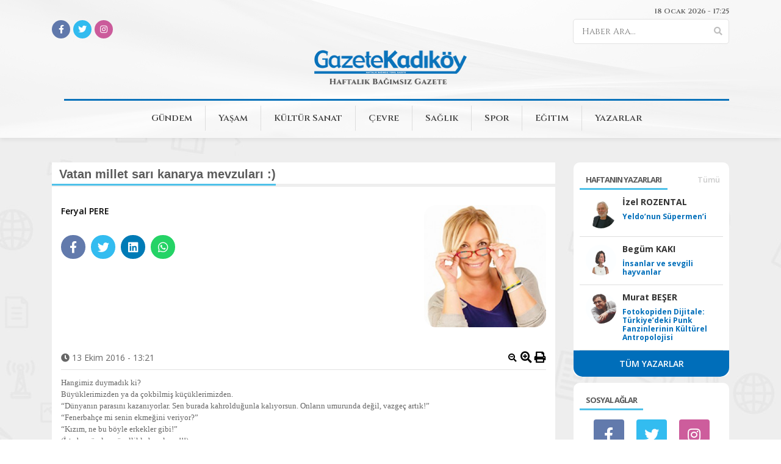

--- FILE ---
content_type: text/html; charset=utf-8
request_url: https://gazetekadikoy.com.tr/yazarlar/feryal-pere/vatan-millet-sari-kanarya-mevzulari
body_size: 26316
content:
<!doctype html>
<html>

<head>
    <meta charset="utf-8">
    <meta content="width=device-width, initial-scale=1, maximum-scale=1" name="viewport" />
    <meta name="robots" content="index, follow">
    <title>Vatan millet sar&#x131; kanarya mevzular&#x131; :) | Feryal PERE</title>
    <meta name="description" content="Hangimiz duymad&#x131;k ki? B&amp;uuml;y&amp;uuml;klerimizden ya da &amp;ccedil;okbilmi&#x15F; k&amp;uuml;&amp;ccedil;&amp;uuml;klerimizden. &amp;ldquo;D&amp;uuml;nyan&#x131;n paras&#x131;n&#x131; kazan&#x131;yorlar. Sen burada kahroldu&#x11F;unla kal&#x131;yorsun. Onlar&#x131;n umurunda de&#x11F;il, vazge&amp;ccedil; art&#x131;k!&amp;rdquo; &amp;ldquo;Fenerbah&amp;ccedil;e mi senin ekme&#x11F;ini veriyor?&amp;rdquo; &amp;l...">
    <meta name="google-site-verification" content="rRqJBE7gFzF6y1dSlO_E9RMuMTWUnIE9iU9kMfRb5Co" />
    <meta name="author" content="Kadıköy Belediyesi Bilgi İşlem Müdürlüğü">
    <meta property="og:url" content="https://gazetekadikoy.com.tr/yazarlar/feryal-pere/vatan-millet-sari-kanarya-mevzulari" />
    <meta property="og:type" content="website" />
    <meta property="og:title" content="Vatan millet sar&#x131; kanarya mevzular&#x131; :) | Feryal PERE" />
    <meta property="og:description" content="Hangimiz duymad&#x131;k ki? B&amp;uuml;y&amp;uuml;klerimizden ya da &amp;ccedil;okbilmi&#x15F; k&amp;uuml;&amp;ccedil;&amp;uuml;klerimizden. &amp;ldquo;D&amp;uuml;nyan&#x131;n paras&#x131;n&#x131; kazan&#x131;yorlar. Sen burada kahroldu&#x11F;unla kal&#x131;yorsun. Onlar&#x131;n umurunda de&#x11F;il, vazge&amp;ccedil; art&#x131;k!&amp;rdquo; &amp;ldquo;Fenerbah&amp;ccedil;e mi senin ekme&#x11F;ini veriyor?&amp;rdquo; &amp;l..." />
    <meta property="og:image" />

    <meta property="twitter:site" content="@gazetekadikoy"/>	
	<meta property="twitter:creator" content="@gazetekadikoy" />
	<meta property="twitter:card" content="summary_large_image"/>
	<meta property="twitter:url" content="https://gazetekadikoy.com.tr/yazarlar/feryal-pere/vatan-millet-sari-kanarya-mevzulari"/>
	<meta property="twitter:domain" content="https://www.gazetekadikoy.com.tr/"/>
	<meta property="twitter:title" content="Vatan millet sar&#x131; kanarya mevzular&#x131; :) | Feryal PERE"/>
	<meta property="twitter:image"/>
	<meta property="twitter:description" content="Hangimiz duymad&#x131;k ki? B&amp;uuml;y&amp;uuml;klerimizden ya da &amp;ccedil;okbilmi&#x15F; k&amp;uuml;&amp;ccedil;&amp;uuml;klerimizden. &amp;ldquo;D&amp;uuml;nyan&#x131;n paras&#x131;n&#x131; kazan&#x131;yorlar. Sen burada kahroldu&#x11F;unla kal&#x131;yorsun. Onlar&#x131;n umurunda de&#x11F;il, vazge&amp;ccedil; art&#x131;k!&amp;rdquo; &amp;ldquo;Fenerbah&amp;ccedil;e mi senin ekme&#x11F;ini veriyor?&amp;rdquo; &amp;l..."/>
	
    <link rel="canonical" href="https://gazetekadikoy.com.tr/yazarlar/feryal-pere/vatan-millet-sari-kanarya-mevzulari" />
    <meta name="google-site-verification" content="E0hnWFwPMkAARdKIriPo3CdkibevF555LlYANsxboIg" />
    <link rel="preconnect" href="https://fonts.googleapis.com">
    <link rel="preconnect" href="https://fonts.gstatic.com" crossorigin>
    <link href="https://fonts.googleapis.com/css2?family=Cinzel:wght@400;500;600;700&display=swap" rel="stylesheet">
    <link href="https://fonts.googleapis.com/css?family=Open+Sans:300i,400,400i,600,700,800&display=swap"
          rel="stylesheet">
    <link rel="shortcut icon" type="image/png" href="/Content/Images/favicon.png" />
    <link rel="stylesheet" href="/Content/Css/bootstrap.min.css?v=L_W5Wfqfa0sdBNIKN9cG6QA5F2qx4qICmU2VgLruv9Y">
    <link rel="stylesheet" href="/Content/Css/owl.carousel.min.css?v=3XG-1tWQR_kJXa7wa8srPnWHAfV7RK2-pTKCeI40hwc">
    <link rel="stylesheet" href="/Content/Css/fontawesome.min.css?v=GbxHEryjLbKAAA8pTi0MHcF4Bjqd1CePwi0wo5wGiEY">
    <link rel="stylesheet" href="/Content/Css/jquery.fancybox.min.css?v=cynEYTIgrELXs8aRuXrWPlxXs_h5cJgT3HcUQviV4Qw">
    <link rel="stylesheet" href="/Content/Css/bootstrap-datepicker.min.css?v=tS4CvtNquUMgGIDfV_GQPmKynMFPYOHNS3x3HIF5sXE">
    <link rel="stylesheet" href="/Content/Css/style.css?v=nJ8AqirjgNRGc0QHts3je6dDOdfmda4TYGRGrNY5dmE">

</head>

<body>

    <div class="master_wrapper">

        


        



        <header>
            <div class="container">
                <div class="header_top">
                    


            <label>18 Ocak 2026 - 17:25</label>




                </div>
                <div class="header_social_media">
                    


<span class="social-media">
        <a href="https://www.facebook.com/gazetekadikoy" target="_blank">
            <i class="fab fa-facebook-f background-fb"></i>
        </a>

        <a href="https://twitter.com/gazetekadikoy" target="_blank">
            <i class="fab fa-twitter background-tw"></i>
        </a>

        <a href="https://www.instagram.com/gazetekadikoy/" target="_blank">
            <i class="fab fa-instagram background-in"></i>
        </a>

</span>


                    <form>
                        <div class="search">
                            <input type="text" id="filter" placeholder="Haber Ara...">
                            <button type="button" onclick="Search()">
                                <i class="fas fa-search"></i>
                            </button>
                        </div>
                    </form>

                </div>
                <a href="/" class="logo"></a>
                <div id="nav-icon3">
                    <span></span>
                    <span></span>
                    <span></span>
                    <span></span>
                </div>
                
<ul class="nav">

        <li>

            <style>#gundem:hover{background:#eb0c27}</style>

            <a href="/gundem" id="gundem">Gündem</a>

        </li>
        <li>

            <style>#yasam:hover{background:#f0ad4e}</style>

            <a href="/yasam" id="yasam">Yaşam</a>

                <div class="megamenu">
                    <div class="megamenu_content">
                        <div class="offset-6">
                            <h1>Yaşam</h1>
                            <ul>
                                    <li>
                                        <a href="gonullulerden"><i class="fa fa-caret-right"></i>Gönüllülerden</a>
                                    </li>
                            </ul>
                        </div>
                    </div>
                </div>
        </li>
        <li>

            <style>#kultur-sanat:hover{background:#1abc9c}</style>

            <a href="/kultur-sanat" id="kultur-sanat">Kültür Sanat</a>

                <div class="megamenu">
                    <div class="megamenu_content">
                        <div class="offset-6">
                            <h1>Kültür Sanat</h1>
                            <ul>
                                    <li>
                                        <a href="edebiyat-hayatindan-hatirlamalar"><i class="fa fa-caret-right"></i>Edebiyat hayatından hatırlamalar</a>
                                    </li>
                            </ul>
                        </div>
                    </div>
                </div>
        </li>
        <li>

            <style>#cevre:hover{background:#19660f}</style>

            <a href="/cevre" id="cevre">Çevre</a>

        </li>
        <li>

            <style>#saglik:hover{background:#45aaf4}</style>

            <a href="/saglik" id="saglik">Sağlık</a>

        </li>
        <li>

            <style>#spor:hover{background:#6ab661}</style>

            <a href="/spor" id="spor">Spor</a>

        </li>
        <li>

            <style>#egitim:hover{background:#000000}</style>

            <a href="/egitim" id="egitim">Eğitim</a>

        </li>
        <li>

            <style>#yazarlar:hover{background:#4C68A0}</style>

            <a href="/yazarlar" id="yazarlar">Yazarlar</a>

        </li>
</ul>

                




            </div>

        </header>

        <div class="container">
            <div class="manset" id="_TopCuff">
            </div>
        </div>

        <div class="wrapper">
            <div class="subpage">
                <div class="container">
                    <div class="row">
                        <div class="col-lg-9 col-md-8 col-sm-12 col-xs-12">
                            <div class="writing">
    <div class="writing_title">
        <h1> Vatan millet sarı kanarya mevzuları :) </h1>
    </div>
    <div class="writing_content">
        <div class="writing_image">
            <div class="d-flex justify-content-between">
                <div>
                   <label><a href="/yazarlar/feryal-pere" style="cursor:pointer;color:black"> Feryal PERE</a></label>
                    <p></p>

                    <div class="writing_social">
                        <a href="javascript:window.open('https://www.facebook.com/sharer/sharer.php?u=https://gazetekadikoy.com.tr/yazarlar/feryal-pere/vatan-millet-sari-kanarya-mevzulari','mypopuptitle','width=600,height=400')"><i class="fab fa-facebook-f background-fb"></i></a>
                        <a href="javascript:window.open('http://twitter.com/share?text=Feryal PERE&url=https://gazetekadikoy.com.tr/yazarlar/feryal-pere/vatan-millet-sari-kanarya-mevzulari','mypopuptitle','width=600,height=400')"><i class="fab fa-twitter background-tw"></i></a>
                        <a href="javascript:window.open('https://www.linkedin.com/sharing/share-offsite/?url=https://gazetekadikoy.com.tr/yazarlar/feryal-pere/vatan-millet-sari-kanarya-mevzulari','mypopuptitle','width=600,height=400')"><i class="fab fa-linkedin background-linkedin"></i></a>
                        <a href="javascript:window.open('https://api.whatsapp.com/send?text=https://gazetekadikoy.com.tr/yazarlar/feryal-pere/vatan-millet-sari-kanarya-mevzulari','mypopuptitle','width=600,height=400')">
                            <i class="fab fa-whatsapp"></i>
                        </a>
                    </div>


                </div>



                <img src="\Uploads\gazetekadikoy.com.tr\yazarlar\701797745233232-img.jpg">

            </div>
        </div>

        <div class="writing_detail">

            <div class="info">
                <span>  <i class="fa fa-clock"></i> <span class="tarih-degistir">13 Ekim 2016 - 13:21</span></span>

                <span class="">
                    <a href="javascript:;" class="text_smaller"><i class="fa fa-search-minus fa-fw"></i></a>
                    <a href="javascript:;" class="text_bigger"><i class="fa fa-search-plus fa-lg"></i></a>
                    <a href="javascript:window.print()"><i class="fa fa-print fa-lg"></i></a>
                </span>
            </div>
            <div><span style="font-size: small;"><span style="font-family: Tahoma;">Hangimiz duymadık ki?<br /> B&uuml;y&uuml;klerimizden ya da &ccedil;okbilmiş k&uuml;&ccedil;&uuml;klerimizden.<br /> &ldquo;D&uuml;nyanın parasını kazanıyorlar. Sen burada kahrolduğunla kalıyorsun. Onların umurunda değil, vazge&ccedil; artık!&rdquo;<br /> &ldquo;Fenerbah&ccedil;e mi senin ekmeğini veriyor?&rdquo;<br /> &ldquo;Kızım, ne bu b&ouml;yle erkekler gibi!&rdquo;<br /> (İşte bu c&uuml;mleye &ouml;zellikle bayılırım!!!)<br /> D&uuml;nyanın b&uuml;t&uuml;n adaletini ondan bekleyen,<br /> &Ccedil;ocukların transfer paralarını en haksız kazan&ccedil; sanan, herhangi bir &ccedil;ıkarın olmadığı<br /> i&ccedil;in bu aşkı anlamayan, tek taraflı aşka inanmayan d&acirc;hili ve harici bedhahlarımız<br /> olmuştur mutlaka:)<br /> Benim gariban neslim i&ccedil;in daha beter dertler de vardı.<br /> Ne demiş Salazar?<br /> Franko muydu yoksa?<br /> &ldquo;Futbol fado fiesta olmasaydı bu &uuml;lkeyi y&ouml;netemezdim.&rdquo;<br /> Tamam, Salazar fado &ccedil;&uuml;nk&uuml;.<br /> Yani hafif mahcubiyetle yaşadık biz.<br /> Onca yoksulluk varken...<br /> Bunca haksızlık varken...<br /> Futbol ha, &ccedil;ık &ccedil;ık cık!<br /> İyi bir Ada&rsquo;m, bir şair mesela,<br /> Saygı duyulan bir fikir insanı ya da,<br /> Bir kanaat &ouml;nderi takım sevgisini itiraf edince<br /> G&ouml;z&uuml;m&uuml;z parlar, aradığınız referansa ulaşmış<br /> Bulunuyorsunuz sevinciyle dolup taşardık. Bak o kadar da ayıp değilmiş yani:)<br /> Yastık altı şiirimdi Fenerbah&ccedil;e o zamanlardan.<br /> Aa, yastık altı altın diye bankalara kaptırmamışım, tebrikler kendime:)<br /> Yeni nesil bu anlamda daha şanslı.<br /> &Ccedil;&uuml;nk&uuml; ilgili nitelikli insan &ccedil;ok. Pekala entelekt&uuml;el bir kisveye b&uuml;r&uuml;nebiliyor:)<br /> G&ouml;zlerde keskin bir sınıf bilinci,<br /> Sağ kaş hafif havada pek rahat konuşulabiliniyor.<br /> İyidir.<br /> Konuşmak. Anlatmak. Anlaşılmak. Tartışabilmek. En iyisi olanca g&uuml;c&uuml;nle sevmektir tabii.<br /> D&uuml;nyayı başka ne kurtaracaktı ki, &ouml;yle değil mi? :)<br /> </span></span></div>


            <div class="list-group">
                <a href="#" class="list-group-item list-group-item-action active">
                    Yazarın Diğer Yazıları
                </a>
                    <a href="/yazarlar/feryal-pere/konu-malum" class="list-group-item list-group-item-action">
                        <img src="\Uploads\gazetekadikoy.com.tr\yazarlar\701797745233232-img.jpg" />
                        <h1>Konu malum :)</h1>
                            <p>Kendimi bildiğimden beri,
Kendimizi bildiğimizden beri,
Ben istemekten,
Biz dilemekten yorulmadık, bıkmadık.
Adı geçen şey de hep eksik bırakmaktan,
görmezden gelmekten, kulak arkası etmekten, ciddiye almamaktan,
yorulmadı, bıkmadı.
Adı geçen şey, yeni yıl elbette.
Çok dilemişiz, pek azı olmuş.
Ancak ben dönmezem yolumdan 2019:)
İfademizi <span>...</span></p>
                    </a>
                    <a href="/yazarlar/feryal-pere/sz-uuyor-yazi-kaliyor" class="list-group-item list-group-item-action">
                        <img src="\Uploads\gazetekadikoy.com.tr\yazarlar\701797745233232-img.jpg" />
                        <h1>Söz uçuyor, yazı kalıyor!</h1>
                            <p>Bir zamanlar memleketin futbol bayramı
olarak tarif edilen Fenerbahçe-Galatasaray
maçlarının ilki geçen hafta oynandı.
Kanaryamın kanatlarında hasar,
üst üste aksilik/beceri eksikliği/moral bozukluğu/bolca şanssızlık yüküyle.
Değişmeyen tek şey, o meşhur klişe idi ama:
Bu maçların havası başkadır!
Üstelik müthiş birikimiyle hoca olarak ilk m <span>...</span></p>
                    </a>
                    <a href="/yazarlar/feryal-pere/havali-yazi" class="list-group-item list-group-item-action">
                        <img src="\Uploads\gazetekadikoy.com.tr\yazarlar\701797745233232-img.jpg" />
                        <h1>Havalı yazı :)</h1>
                            <p>Anneanneler mevsiminde,
hokka burun, kiraz dudak, ceylan göz,
selvi boy, sırma saç, keman kaş ve benzerleri,
güzellik ölçüleri idiler.
Bu kriterlere uymayanlara burun büküldüğüne çok tanıklığım vardır.
Benim çok beğendiğim ablalara,
‘Güzel değil, havalı’derlerdi, küçümseyen bir tavırdı. Üzülürdüm ama havalı olmanın
çok şahane bir durum olduğ <span>...</span></p>
                    </a>
                    <a href="/yazarlar/feryal-pere/eyll" class="list-group-item list-group-item-action">
                        <img src="\Uploads\gazetekadikoy.com.tr\yazarlar\701797745233232-img.jpg" />
                        <h1>Eylül</h1>
                            <p>Çocukken zaman ne kadar ağır akardı.
Hatırlıyorum, yılbaşı ertesi ya da doğum günümün akşamında, içimi sıkıntı basardı.
Off seneye daha çok çok var, diye.
Büyüdükçe (en kibar tabirle!!!) arkasından
atlı kovalıyor.
Daha dün yılbaşıydı aaa şaşkınlıklarımız
havada uçuşuyor. Zalımsın zaman:)
Tabii Erdal Eren mesela, bunu yaşamadı.
Ali İsmail de <span>...</span></p>
                    </a>
                    <a href="/yazarlar/feryal-pere/yarisi-kis-yarisi-yaz" class="list-group-item list-group-item-action">
                        <img src="\Uploads\gazetekadikoy.com.tr\yazarlar\701797745233232-img.jpg" />
                        <h1>Yarısı kış, yarısı yaz:)</h1>
                            <p>Yıllar boyunca, Ağustos ayı için böyle denirdi.
Moral bozardı. Durun, daha bir şey anlamadık,daha tatile gitmedik, güneşli günlere doyamadık, mavi sular ah… burukluğu ile,
Bu tarifi icat edenlere sitemler yollanırdı. Fenerbahçe’m ile ekrandan da olsa, resmi kavuşmamız bu sevimsiz tarife denk
geldi.
Canım kanaryam, bir tarafıyla soğuk terler dök <span>...</span></p>
                    </a>
                    <a href="/yazarlar/feryal-pere/hikaye" class="list-group-item list-group-item-action">
                        <img src="\Uploads\gazetekadikoy.com.tr\yazarlar\701797745233232-img.jpg" />
                        <h1>Hikaye :)</h1>
                            <p>Çocuklukta masallar, büyüyünce hikayeler.

İçimizi zenginleştiren, hayal sağlayan,

Umut veren, düşündüren, ağlatan, güldüren

Müthiş arkadaşlarımız.

Bir hoyrat huyumuz var ki, onlar da nasiplenmişler. İnanmadığımız durumlarda, derhal onları kurban ederiz.

“Masal anlatma bana” mesela.

Oo hikaye, hikaye gibi.

Dünyanın en iyi huylu  <span>...</span></p>
                    </a>
                    <a href="/yazarlar/feryal-pere/ilgili-sarki" class="list-group-item list-group-item-action">
                        <img src="\Uploads\gazetekadikoy.com.tr\yazarlar\701797745233232-img.jpg" />
                        <h1>İlgili şarkı:)</h1>
                            <p>Radyo yıllarımdan, gülerek hatırladığım hallerimizden biriydi,ilgili şarkı.

Daktiloyla program metnimizi yazar, denetime gönderirdik.

Denetimden geçerse, bir de müdür inceler ve imzalardı.

Bu koşturma içinde müthiş sandığımız cümlelerimizi destekleyecek,etkisini arttıracak şarkıları düşünemezdik.

Ancak montajda ya da yayında...

O sat <span>...</span></p>
                    </a>
                    <a href="/yazarlar/feryal-pere/bariz" class="list-group-item list-group-item-action">
                        <img src="\Uploads\gazetekadikoy.com.tr\yazarlar\701797745233232-img.jpg" />
                        <h1>Bariz:)</h1>
                            <p>Hak etmediği olumsuzlukları yüklemişiz bu gariban kelimeye: Bariz.

Oysa sözlükteki karşılığı apaçık, çok belirgin, belgeye ihtiyaç duymayan,

gözle görülen… İyi bir şey yani.

Ama yıllardır içimize işleyen spiker tonlamalarıyla

kulaklarımızı işgal ettiği için, hafif bir hüzün taşır olmuş.

Çünkü sevdiceğim ‘bariz’ gol şansını kullanamam <span>...</span></p>
                    </a>
                    <a href="/yazarlar/feryal-pere/hatirlat-bize-bahar" class="list-group-item list-group-item-action">
                        <img src="\Uploads\gazetekadikoy.com.tr\yazarlar\701797745233232-img.jpg" />
                        <h1>Hatırlat bize bahar:)</h1>
                            <p>Sevgili ‘ilk’ baharcım,

adın sebebiyle sırtına çok görev yüklemişiz.

İlk yüzümüze vurduğunda, gözümüze değdiğinde,

içimiziısıttığında, nerelerde kaldın sitemiyle birlikte

gülümsetmenin mecbur olması, görevin mesela:)

Kış boyunca, memleket normallerinin içimizi sıkmasını

kışa da yüklediğimizi düşünürsen, sana düşenler pek sevimli. <span>...</span></p>
                    </a>
                    <a href="/yazarlar/feryal-pere/bayram-haftasi" class="list-group-item list-group-item-action">
                        <img src="\Uploads\gazetekadikoy.com.tr\yazarlar\701797745233232-img.jpg" />
                        <h1>Bayram haftası...</h1>
                            <p>Fenerbahçeli evlerde, çocukluktan öğrenilen bir durumdur,

fikstür belli olduğunda ilk o maça bakılır.

Muhtemelen Galatasaraylı evler de böyledir.

O ayın malum hafta sonuna nişan, düğün, söz gibi önemsiz şeyler rastlatılmaz!!!

Mümkünse doğum günü ya öne alınır ya sonraya.

Enflasyon, geçim dertleri, gdo, nbş ve benzeri terör örgütleri  <span>...</span></p>
                    </a>
                    <a href="/yazarlar/feryal-pere/durun-siz-kardes-degilsiniz" class="list-group-item list-group-item-action">
                        <img src="\Uploads\gazetekadikoy.com.tr\yazarlar\701797745233232-img.jpg" />
                        <h1>Durun, siz kardeş değilsiniz:)</h1>
                            <p>İncecik çizgiler var.

Hoş olanla olmayanı, komik olanla sevimsiz bir basitlikte olanı,

kabalıkla nezaketi, kısacası

iyi ile kötü olanı ayırır onlar.

Bazıları kardeş gibi görünse de, biri kötü tohumdur.

Gururla kibir gibi.

Gurura hiç kızmayız, biri hata yapsa bile gururundansa eğer,

ne yapsın deriz. Ne yapsın, gururunu ayaklar a <span>...</span></p>
                    </a>
                    <a href="/yazarlar/feryal-pere/simdiki-ocuklar-harika" class="list-group-item list-group-item-action">
                        <img src="\Uploads\gazetekadikoy.com.tr\yazarlar\701797745233232-img.jpg" />
                        <h1>Şimdiki çocuklar harika:))</h1>
                            <p>Aslen hep öyleydiler. Hatta öyleydik!

Belki anneannem de büyük anneanneme öyle görünmüştü, kimbilir...

Zor tabi, büyüklerimizin çocuk halini tasavvur etmek.

Erkek kardeşlerim için bir melek, bana etek boyu karışma profesörü,

saçımı beğenmeme uzmanı, kahkahalarımın kontrolörü, arkadaşlarımı seçme muhafızı,

kimlerdenmiş bölgesi soruştu <span>...</span></p>
                    </a>
                    <a href="/yazarlar/feryal-pere/gene-pek-ok-dilek-pardon-2018" class="list-group-item list-group-item-action">
                        <img src="\Uploads\gazetekadikoy.com.tr\yazarlar\701797745233232-img.jpg" />
                        <h1>Gene pek çok dilek: Pardon, 2018 :)</h1>
                            <p>Bir ay kadar önceydi.

Yakın arkadaşlarla zenginleşmiş aile yemeğinde,

sadece şen kahkahalar, komik anılar ve anlar vardı.

Bazen ihtiyaç oluyor haliyle, memleket meseleleri,

acımasız dünya, kötülükler geçici olarak dolaba kilitleniyor.

Bu neşeli gecenin pek neşeli bir anında, dünya güzeli yakınım

birdenbire “unutamıyorum” dedi, ner <span>...</span></p>
                    </a>
                    <a href="/yazarlar/feryal-pere/ah-gzel-istanbul" class="list-group-item list-group-item-action">
                        <img src="\Uploads\gazetekadikoy.com.tr\yazarlar\701797745233232-img.jpg" />
                        <h1>Ah güzel İstanbul!</h1>
                            <p>Küçükken ne demek acaba,
Gençken evet evet dediğimiz,
Klasik bir film cümlesiydi:
“Seni yeneceğim İstanbul!”
Haydarpaşa sabahında söylenirdi.
Şimdilerde internette pek moda.
Kamerasını, telefonunu kullanabilen
Delikanlılar, gencecik kızlar, bu cümleyi haykırıyor.
Benim de içim eziliyor.
Neden yenecekler, rakip mi bu güzel şehir?
Ne bu öfk <span>...</span></p>
                    </a>
                    <a href="/yazarlar/feryal-pere/hayat-bazen-tatlidir" class="list-group-item list-group-item-action">
                        <img src="\Uploads\gazetekadikoy.com.tr\yazarlar\701797745233232-img.jpg" />
                        <h1>Hayat bazen tatlıdır…</h1>
                            <p>Sevenler kanatlıdır olarak devam ederdi şarkı.
Zeki Müren söylerdi.
Küçükken dev topuklu ayakkabılarına,
tüylü süslü püslü giysilerine kıkırdarken, yaşımız hoşlaştıkça, o kıyafetleri görmez olurduk.
Billur gibi bir ses, duyabileceğimiz en temiz diksiyon, bir harfini kaçırmadığımız tane tane mısralar ile kendimizden geçer, belki de onu sevince b <span>...</span></p>
                    </a>
                    <a href="/yazarlar/feryal-pere/tuhaf-bir-mati-kazanmak-sartti" class="list-group-item list-group-item-action">
                        <img src="\Uploads\gazetekadikoy.com.tr\yazarlar\701797745233232-img.jpg" />
                        <h1>Tuhaf bir maçtı, kazanmak şarttı :)</h1>
                            <p>Fenerbahçem ile Beşiktaşmaçına
Datça'da yakalandığım için hafif bir hüzün içindeydim. Çiçeklere sordum söylemediler, rüzgarlara yalvardım bilemediler,
dalgalara atladım yüz vermediler, izlerini nerede bulurum senin uyarlanmış güftesiyle,
Dolanıp durdum gün boyu. Deplasman neyse de, evindeki maça televizyondan katılmak zor. Çocuklar çıkarken, çim <span>...</span></p>
                    </a>
                    <a href="/yazarlar/feryal-pere/fenerbahesin-bizim-canimiz" class="list-group-item list-group-item-action">
                        <img src="\Uploads\gazetekadikoy.com.tr\yazarlar\701797745233232-img.jpg" />
                        <h1>Fenerbahçesin bizim canımız :))</h1>
                            <p>İnternetten film, dizi izlemek konforlu bir seçenek.

Uygun zamanda, rahat rahat, kaçırdığın ya da doyamadığın bir planı başa alarak, durdurup yeniden başlatarak...

Fakat hangi zevkimiz sınırsız yaşanabiliyor ki, buna izin versinler!!! Reklamlar öyle sıkça, öyle uzun, öyle atlama ihtimalsiz giriyor ki araya, imdatlardan imdat beğen.

Bir de  <span>...</span></p>
                    </a>
                    <a href="/yazarlar/feryal-pere/hayatimizin-en-gzel-anlari" class="list-group-item list-group-item-action">
                        <img src="\Uploads\gazetekadikoy.com.tr\yazarlar\701797745233232-img.jpg" />
                        <h1>Hayatımızın en güzel anları :)</h1>
                            <p>Bunu konuşmayı, yakınlarıma sormayı çok severim.

Haliyle yakınlarımla çok benzeştiğimiz için, en güzel anlarımız

özel uçaktan inip, Cadillac’a geçtiğimiz an gibi şeyler olmaz:)

Biri der ki mesela, ağustos dolunayının kıpkırmızı doğup denize kavuştuğu o büyülü an.

Biri için yavrusunu kucağına aldığı, diğeri için mezuniyet kepini fırlattı <span>...</span></p>
                    </a>
                    <a href="/yazarlar/feryal-pere/bu-gk-deniz-nerede-var-burada" class="list-group-item list-group-item-action">
                        <img src="\Uploads\gazetekadikoy.com.tr\yazarlar\701797745233232-img.jpg" />
                        <h1>Bu gök deniz nerede var? Burada :)</h1>
                            <p>Bir yakınımızı, dostumuzu, sevdiğimiz bir ünlüyü, bir kere lokantada görmüşlüğüm vardırlarımızı, sesi billur kalemi şelalelerimizi
Kaybettiğimizde, önce bir boş bakış oluyor.
Sonra sevgi derecesine göre, gözyaşı,
Katmerli bir keder, yutkunma, konuşamama,
İçinde bıçakların dansı, rehberindeki adından
Kalp yangınları benzerleri.
Kendimden ve çe <span>...</span></p>
                    </a>
                    <a href="/yazarlar/feryal-pere/sana-kanaryam-demek" class="list-group-item list-group-item-action">
                        <img src="\Uploads\gazetekadikoy.com.tr\yazarlar\701797745233232-img.jpg" />
                        <h1>Sana kanaryam demek...</h1>
                            <p>İlaçla geçmeyen memleket ağrılarına,
Daha beter ne görebilirizlere her gün eklenen
Daha da beterlere,
Yutkunmaktan helak olarak dayanma ve
Direnme çabalarımıza,
Çok ferah bir nefes verdin Fenerbahçem:)
Bunu senden umardık.
Teşekkürler.
Final four öncesindeki yol kazalarında bile
Kimse umudunu kaybetmedi.
Kimseye umudunu kaybettirmedin
Da <span>...</span></p>
                    </a>
                    <a href="/yazarlar/feryal-pere/baharda-kuslar-gibi" class="list-group-item list-group-item-action">
                        <img src="\Uploads\gazetekadikoy.com.tr\yazarlar\701797745233232-img.jpg" />
                        <h1>Baharda kuşlar gibi:))</h1>
                            <p>İşin içinden kolayca çıkamazdık:

Erguvanlar açtığı için mi Fenerbahçe şampiyon olurdu,

Yoksa Fenerbahçe şampiyon olduğu için mi erguvanlar açardı?

Çok güzel zamanlardı.

Yenildiğinde daha çok seviyorum cümlesi havada uçuşurdu:)

Yalaaann...denemezdi, ama ispatı zordu, pek yenilmezdik!!!

Sonra 3 Temmuz 2011 oldu,

Boğazımıza bir yu <span>...</span></p>
                    </a>
                    <a href="/yazarlar/feryal-pere/bahar-detoksu" class="list-group-item list-group-item-action">
                        <img src="\Uploads\gazetekadikoy.com.tr\yazarlar\701797745233232-img.jpg" />
                        <h1>Bahar detoksu:)</h1>
                            <p>Ne yüklerle geldik bu yaşlara!
O kırılmasın, beriki gücenmesin, komşunun hatırı,
çok sesi çıkıyor, haklı mı acaba?
Bu kadar ısrar ediyor, yeğenini işe alsam mı
Acaba?
Üst perdeden cümlelerle nasıl baş edebilirim
Biraz daha idare etsem mi acaba?
İdare edeyim evet,

sesimi çıkarmadığım sürece kalabalık çoğalıyor,

herkes bir şey istiyor,
 <span>...</span></p>
                    </a>
                    <a href="/yazarlar/feryal-pere/geriye-sarabilsek-sarabilseler" class="list-group-item list-group-item-action">
                        <img src="\Uploads\gazetekadikoy.com.tr\yazarlar\701797745233232-img.jpg" />
                        <h1>Geriye sarabilsek, sarabilseler!</h1>
                            <p>Televizyon marifetiyle, senede bir gece
Los Angeles ve görkemli Oscar töreni
evimize gelir.
Çok kişiyi ödül tahminleri oyalar, kimini de
birbirinden şık entariler:)
Bir kaç damla gözyaşı asla esirgenmez,
çoğu cepten çıkarılıp okunan teşekkürler için.

Onların aktör ya da aktris olduklarını unutur,

yüzde yüz samimiyet buluruz hallerinde. <span>...</span></p>
                    </a>
                    <a href="/yazarlar/feryal-pere/yetis-ey-klise-yetis-imdada" class="list-group-item list-group-item-action">
                        <img src="\Uploads\gazetekadikoy.com.tr\yazarlar\701797745233232-img.jpg" />
                        <h1>Yetiş ey klişe yetiş imdada:))</h1>
                            <p>Çok yakınımın aksine,
Pek kıymetlimiz Şener Şen’in ödül faslında
Bir kırgınlık hissetmedim.
Bu gariban ortamda Marlon Brando konforunu hangi hayat alanımızda bulduk da
Muhsin beyden bekleyelim?
“Kabul ediyorum” cümlesi bile yetti, hoştu.
Fakat ne yazık ki sokak boştu:)))
Beni yıkan, yerlere yapıştıran sonraki cümlesiydi.
Hayır hayır yoo böy <span>...</span></p>
                    </a>
                    <a href="/yazarlar/feryal-pere/memleket-isterim-yeni-yildan" class="list-group-item list-group-item-action">
                        <img src="\Uploads\gazetekadikoy.com.tr\yazarlar\701797745233232-img.jpg" />
                        <h1>Memleket isterim yeni yıldan :)</h1>
                            <p>Güzel manzaralı billur suları olsun.

Koy diyelim,bük diyelim,göze diyelim.

Yüzyıllardır ne deniyorsa öyle diyelim.

Memleket isterim..

Durmadan gün ışığına çıkan değerleriyle

dünyada bilinen tarihi baştan yazdırsın.

Göbeklitepe diyelim,Aslantepe diyelim,Zeugma elbet:)

Havva anamız dünkü çocuk sayılsın:)

Kendi tohumlarından bü <span>...</span></p>
                    </a>
                    <a href="/yazarlar/feryal-pere/yillarin-gnahi-ne" class="list-group-item list-group-item-action">
                        <img src="\Uploads\gazetekadikoy.com.tr\yazarlar\701797745233232-img.jpg" />
                        <h1>Yılların günahı ne? :)</h1>
                            <p>Bu zamanlarda adettendir:
Ne berbat bir yıl oldun sen. Çek git artık!
Kimleri aldın da doymadın, uğursuz yıl bit artık!
Mesela 1980 için çok net hatırlıyorum,
Böyle konuşurduk.
Sonra 81, 83, 94, 97, 02, 05, 11...
Hepsine yetemediğimiz acıları,
Halledemediğimiz sorunları,
İçimizi yakan kayıpları yükledik durduk.
Elbette 2016 da nasibini faz <span>...</span></p>
                    </a>
                    <a href="/yazarlar/feryal-pere/bu-da-geer-sen-gemeyensin" class="list-group-item list-group-item-action">
                        <img src="\Uploads\gazetekadikoy.com.tr\yazarlar\701797745233232-img.jpg" />
                        <h1>Bu da geçer, sen geçmeyensin:)</h1>
                            <p>Sayın ve sevgilim Fenerbahçem,
Bir lahmacun da boğazımıza dizilmesin,
Bir balık ayran!!!
Bir çocuğun ilk adımlarına sevinmeyegörelim,
Bir şiire sevinçten ağlamayalım mesela...
Memleket sabırsız,
Olmaz diyor, olmaz bir nebze sevinç.
Dağdaki çobanın saflığına en ziyade muhtaç
Olduğumuz bir hayat dilimi:)
Ama sen Fenerbahçe,
Tee çocukluğumda <span>...</span></p>
                    </a>
                    <a href="/yazarlar/feryal-pere/korunuyor-kollaniyor-fenerbahem" class="list-group-item list-group-item-action">
                        <img src="\Uploads\gazetekadikoy.com.tr\yazarlar\701797745233232-img.jpg" />
                        <h1>Korunuyor kollanıyor Fenerbahçe’m:))</h1>
                            <p>Senelerce evveldi,
Bu güzel ülkenin en güzellerinden
Büyükada’da idik.
Karpuz muhteşemdi.
İçimizden bir münafık, güya iltifat etti karpuzumuza:
‘Bu kadar tatlı olamaz. Acaba enjektörle
Şeker mi sıktılar içine?’
Boğazımıza dizdi, çatallar tereddütle havada kaldı. Olabilir miydi? Olabilirdi.
Neler olmuyordu ki?
Her ne ise diyemiyoruz elbet, <span>...</span></p>
                    </a>
                    <a href="/yazarlar/feryal-pere/fenerbahe" class="list-group-item list-group-item-action">
                        <img src="\Uploads\gazetekadikoy.com.tr\yazarlar\701797745233232-img.jpg" />
                        <h1>Fenerbahçe :)</h1>
                            <p>Charles de Gaulle, lkesi Fransa iin ok akılda kalan sevimli bir rnek vermişti. Bunca eşit peyniri olan bir lkeyi ynetmek, Pek kolay bir iş değildir!!! Eh, Fenerbahenin nfusunu o zamanki Fransa gibi dşnrsek, Kişi başına ilk onbir tercihinin, İlk beş tercihinin, O gitsin şu alınsın taleplerinin, Forma dizaynlarında bile hımm hımm Seslerinin arşa ykse <span>...</span></p>
                    </a>
                    <a href="/yazarlar/feryal-pere/yle-olmasaydi-byle-olmazdi" class="list-group-item list-group-item-action">
                        <img src="\Uploads\gazetekadikoy.com.tr\yazarlar\701797745233232-img.jpg" />
                        <h1>Öyle olmasaydı böyle olmazdı!</h1>
                            <p>Bizim genlik, byle bir hikyeye tanıklık etti. Hikye miydi, gerek miydi bilemiyorum. Şyle bir şeydi: Yaşlı bir karı koca, seyahate ıkmaktadır. Otobse binerler. Kadın hareketten on dakika sonra, eyvah der, Ocağı kapattığımı hatırlamıyorum . ok tanıdık değil mi? İnerler otobsten. Dnerler evlerine. Malum: elbette ocak kapalıdır. Otobse yetişmek isterle <span>...</span></p>
                    </a>
                    <a href="/yazarlar/feryal-pere/tesekkrler" class="list-group-item list-group-item-action">
                        <img src="\Uploads\gazetekadikoy.com.tr\yazarlar\701797745233232-img.jpg" />
                        <h1>Teşekkürler :)</h1>
                            <p>Hep byleydi. Derbi maları hayata hoş bir nefes olurdu. Bu sene doz aşımı oldu galiba. Doksan dakika, Sanki okulsuz ğretmen, ğretmensiz ocuk kalmadı. Bize ne dolardan elbette, Bize ne sanıldı:)) Yeşiller korunacak, memlekette gller aacaktı sanki. Kız ocukları okula ve tribne dolacaktı, Byynce, aşkla, istekle yuva kuracak,hayatının ipleri kendi eller <span>...</span></p>
                    </a>
                    <a href="/yazarlar/feryal-pere/iyilik-kurtaracak" class="list-group-item list-group-item-action">
                        <img src="\Uploads\gazetekadikoy.com.tr\yazarlar\701797745233232-img.jpg" />
                        <h1>İyilik kurtaracak:))</h1>
                            <p>Yaz hafif bir durum. Her şeyiyle. Giydiklerimiz hafif. Şarkılar yle, kolayca eşlik edebildiklerinden. Erik kiraz şeftali. Vapurda birden yzne arpan taze rzgr. Sokaklara taşan karpuz kokusu. Yasemin.Gl. Sokaklarda yatan ama kimliği seni hi İlgilendirmeyen yavrulara, byklere Gzn değdiğinde hangi birine yeteriz Hangi birine diye isyan edip yutkunsan d <span>...</span></p>
                    </a>
                    <a href="/yazarlar/feryal-pere/nefes" class="list-group-item list-group-item-action">
                        <img src="\Uploads\gazetekadikoy.com.tr\yazarlar\701797745233232-img.jpg" />
                        <h1>Nefes</h1>
                            <p>Nano teknolojide ığır atık. Mersinde betonlar azaltıldı, Kızkalesi btn ihtişamıyla hissedilir oldu. Babalar kızlarının okullarına devam etmesi iin ne gerekirse yaparım dedi. Kimsenin kaburgası kırılmadı, nk kimse vurmadı. Yerli tohumlar meğer Kasabanın Sırrındaki Gibi saklanmış, Mis kokulu domates İlik gibi patlıcan ıtır ıtır salatalık olmak zere t <span>...</span></p>
                    </a>
                    <a href="/yazarlar/feryal-pere/btn-kilibiklar-birleselim" class="list-group-item list-group-item-action">
                        <img src="\Uploads\gazetekadikoy.com.tr\yazarlar\701797745233232-img.jpg" />
                        <h1>Bütün kılıbıklar birleşelim :)</h1>
                            <p>İtiraf etmeliyim, bu szck derdini pek gzel vurguluyor:  bolca ı harfi kısık, renksiz tınısıyla Aman kim ister, ben asla değilim duygusu veriyor. Genel hedef kitlesi erkekler. Nasıl erkekler bu kılıbıklar? Ltfedip eşini akşam ge geleceğim gibi bilgilendirenler mesela. Bi hanıma sormam lazım cmlesi sebebiyle Aşağılanan, arkasından konuşulanlar! Bol k <span>...</span></p>
                    </a>
                    <a href="/yazarlar/feryal-pere/ne-oldu-bize" class="list-group-item list-group-item-action">
                        <img src="\Uploads\gazetekadikoy.com.tr\yazarlar\701797745233232-img.jpg" />
                        <h1>Ne oldu bize?</h1>
                            <p>Şyle oldu: Artık gnn iletişim imknları sebebiyle ya da Sayesinde, birbirimizden daha ok haberdarız. Daha vahşi, daha sert, en sert, ah bravo nasıl ağzının payını verdi, yoo yetmez byle demeliydi, şyle demeliydi... Her mahallenin dijital muhtarları, yargıları, en akil insanları mebzul!!! Nerden aklıma esti kim bilir derseniz, Şuradan: Beşiktaşın oyu <span>...</span></p>
                    </a>
                    <a href="/yazarlar/feryal-pere/hayat-sen-bize-nazik-davran" class="list-group-item list-group-item-action">
                        <img src="\Uploads\gazetekadikoy.com.tr\yazarlar\701797745233232-img.jpg" />
                        <h1>Hayat sen bize nazik davran!</h1>
                            <p>Sibel Can sylyordu. nemli bir memleket markasının, Halkla ilişkiler organizasyonlarının birine katılmıştım. İyi kadınlar vardı. nemli kadınlar. Memleket normallerini aşarak, mthiş kariyerlere ulaşmış, iyi işler insanları. Ben de yıllarca fena işler yapmamış, ama bu sayede değil, en sevdiğim kimliğimden tr Davetliydim: futbol seven tuhaf kadın:) Ger <span>...</span></p>
                    </a>
                    <a href="/yazarlar/feryal-pere/yerinde-olsaydim" class="list-group-item list-group-item-action">
                        <img src="\Uploads\gazetekadikoy.com.tr\yazarlar\701797745233232-img.jpg" />
                        <h1>Yerinde olsaydım!</h1>
                            <p>Byle denebilir. nk bu sylemin iinde ben olsam... Burnu byklğ değil, iyi niyet vardır. Kimlerin yerinde olmak isterdim ben? Mesela Gabriel Garcia Marquezin. Kırmızı pazartesi romanında, O herkesin bildiği ve kimsenin engellemediği Cinayeti, engellerdim. O kapı aılırdı. Diyeceksiniz ki, o zaman o şahane roman olmazdı. Doğru. İyi ki yerinde değilmişim <span>...</span></p>
                    </a>
                    <a href="/yazarlar/feryal-pere/sulusunuz-leylekler" class="list-group-item list-group-item-action">
                        <img src="\Uploads\gazetekadikoy.com.tr\yazarlar\701797745233232-img.jpg" />
                        <h1>Suçlusunuz leylekler :)</h1>
                            <p>Tek kabahatim, baharda leylekleri havada grmek oldu. o gnden beri, evliya elebinin ruhunu şad etmekle meşgulm. Bu arada memleketime ve Fenerbaheme Asla ihanet etmedim asla:) Adlarını ve kalbimdeki yerlerini mıh gibi Aklımda tutuyorum:) Azıcık teneffs olabiliyor tabii, insanlık hali:) ok sayıda komşu Adaları, Data, Foa Derken... Her yol Romaya ıktı  <span>...</span></p>
                    </a>
                    <a href="/yazarlar/feryal-pere/iimiz-aildi-bodrum-data-kadiky-belediyeleri" class="list-group-item list-group-item-action">
                        <img src="\Uploads\gazetekadikoy.com.tr\yazarlar\701797745233232-img.jpg" />
                        <h1>İçimiz açıldı: Bodrum, Datça, Kadıköy belediyeleri:) </h1>
                            <p>Acelesi vardır yaz mevsiminin ya, Koşturur durur,  mevsimde ok beklenen olduğunu bilir, Şımarıktır biraz, yarısı nazla niyazla, yarısı bitti bitiyor Hayıflanmalarıyla geer. Bu yaz, acaip olaylar yaşadı bu gzel memleket. rktk, zldk, birarada durmaya abaladık, Duramadık. Sadece kendi değerleri ve inanları kıymetli, Bundan nanslarla bile farklı olanla <span>...</span></p>
                    </a>
                    <a href="/yazarlar/feryal-pere/fakat-fekat" class="list-group-item list-group-item-action">
                        <img src="\Uploads\gazetekadikoy.com.tr\yazarlar\701797745233232-img.jpg" />
                        <h1>Fakat fekat :))</h1>
                            <p>Farkında olmadan kullandığımız, Bazen savunma bazen saldırı iin bazı minik szckler var. yle de masum grnrler ki, Onları seslendirirken sesimiz incelir, Yumuşar, belki bir omuz hafife aşağıya kayar... ook masumdurlar: ama/fakat/lakin/te yandan... En şahane hali Anatevka! Bizdeki haliyle Damdaki Kemancı mzikalindeki St Tevyenin aresiz şarkısındadır.. <span>...</span></p>
                    </a>
                    <a href="/yazarlar/feryal-pere/istanbul-kadar-gzelsin-memleket-kadar" class="list-group-item list-group-item-action">
                        <img src="\Uploads\gazetekadikoy.com.tr\yazarlar\701797745233232-img.jpg" />
                        <h1>İstanbul kadar  güzelsin, memleket kadar:)</h1>
                            <p>Sosyal medyaya inanacak olursak, Can Ycel'in yzseksenyedibinellic şiiri, Cemal Sreya'nin ikyzbinkırksekiz şiiri falan olmalı. Nasıl oluyor da byle oluyor? Bir ihtimal, yazanlar ok gzel cmleler kuruyor, Gerekten gzel şiirler yazıyor. Ama adlarını kimse bilmiyor. İlgi ekebilmesi iin, o satırlarını Gnll olarak Sreya ya da Ycel'e hediye ediyorlar:) Ala <span>...</span></p>
                    </a>
                    <a href="/yazarlar/feryal-pere/hatiralar" class="list-group-item list-group-item-action">
                        <img src="\Uploads\gazetekadikoy.com.tr\yazarlar\701797745233232-img.jpg" />
                        <h1>Hatıralar!</h1>
                            <p>Senelerce senelerce evveldi. O gzel şehirde ok izlenen bir dizi ekimi vardı. Bir sebeple gitmem gerekti. ok kkten hafızama nakşolmuş lezzetleri yerli yerindeydi. Renk cmbş arşısına koşturdum. Eski bir inci kpe almak istedim. Ne kadar? Beş lira... Peki:) Kurutulmuş patlıcan kabak biber salkımları gel gel diyordu. Ne kadar? Beş lira... Tamam:) Şu bak <span>...</span></p>
                    </a>
                    <a href="/yazarlar/feryal-pere/yardimsever-fenerbahe" class="list-group-item list-group-item-action">
                        <img src="\Uploads\gazetekadikoy.com.tr\yazarlar\701797745233232-img.jpg" />
                        <h1>Yardımsever Fenerbahçe :)</h1>
                            <p>3 Temmuzda başa getirilenlerin  Dkm ortalığa saılıyor. Yaa meğer yle değil byleymiş! Kandırılma genleri olmayan Fenerbaheliler iin  Srpriz yok. İlk gnden her şey ok netti. Bugn de şaşırmıyoruz haliyle. Sadece tepki farklılıkları mevcut. Sinirlenip yeni mi fark ettiniz demek de mmkn elbet, Ama yorucu ve yıpratıcı! Tam tersini seip, ekran başında ve  <span>...</span></p>
                    </a>
                    <a href="/yazarlar/feryal-pere/kafa-sesleri" class="list-group-item list-group-item-action">
                        <img src="\Uploads\gazetekadikoy.com.tr\yazarlar\701797745233232-img.jpg" />
                        <h1>Kafa sesleri :))</h1>
                            <p>Dur durak bilmez. Tam ah şu duruma inansam ne gzel olur dersin, Drter de drter... Bir melek psikolojisi sarar bedenini, İmkn var mı, ama lakin hatırla, hatırla, Gerek değil bu inanmak istediğin diye beynini yer. Misal arkadaşın barışmak istiyor. Unutmuşsun seni ne kadar yaraladığını, hayal kırıklıklarını... Değiştim diyor, olur a değişmiştir belki. <span>...</span></p>
                    </a>
                    <a href="/yazarlar/feryal-pere/mevsim-normalleri" class="list-group-item list-group-item-action">
                        <img src="\Uploads\gazetekadikoy.com.tr\yazarlar\701797745233232-img.jpg" />
                        <h1>Mevsim normalleri :)</h1>
                            <p>Bir arkadaşımız nasılsın sorumuza,oğu kez normal... diye cevap verirdi. Bizler, yani yaşama arsızları bu sakin cevabı beğenmez, ok iyiyim de, ok ok ok iyiyim de benzeri cmleleri talep ederdik. Normal vasat gelirdi, ortalamanın tarifiydi, sevmezdik. Ne gzelmiş normal olabilmek diyoruz şimdi:) Tepemizden jetlerin gememesi. Olan biteni kolayca anlamla <span>...</span></p>
                    </a>
                    <a href="/yazarlar/feryal-pere/viz-gelmedi-her-sey-inan-bana" class="list-group-item list-group-item-action">
                        <img src="\Uploads\gazetekadikoy.com.tr\yazarlar\701797745233232-img.jpg" />
                        <h1>Vız gelmedi  her şey inan bana!!!</h1>
                            <p>Sevgili, kıymetli Kadıkyller, Uzun ve rahat bir nefes almak zere  Gzel İzmirden kalkan  Ve adalara giden Mavili beyazlı komşu gemisindeyim. Gryoruz bir şeyler. Sakız Adasında mesela, Ağalara verilen zeni gryoruz. Evlerinin nnde oturmuş yaşlılar, Ama tablo grnmnde yaşlılar, Glmsyorlar. Gelenden geenden selamı esirgemeyerek. ocuklar meydanlarda kıkır <span>...</span></p>
                    </a>
                    <a href="/yazarlar/feryal-pere/of-hayat-ok-zor" class="list-group-item list-group-item-action">
                        <img src="\Uploads\gazetekadikoy.com.tr\yazarlar\701797745233232-img.jpg" />
                        <h1>Of hayat çok zor</h1>
                            <p>Evinde huzur olsa bile, alt kat, karşı komşu, ailenin kalanı illa bir sorun ıkarıyor. Misal dn akşam kk yeğenim iin aile meclisini topladık. ocuk İtalyanca okumak istiyor, Perugiaya gitmek istiyor. Ablam evre baskısıyla Almanca diye tutturuyor. Bari bir smestr İtalyada anlaştık. Bir problem de, arkadaşlarımla. O kadar tartıştık, aynı grşte buluşama <span>...</span></p>
                    </a>
                    <a href="/yazarlar/feryal-pere/ahh-gzel-istanbul" class="list-group-item list-group-item-action">
                        <img src="\Uploads\gazetekadikoy.com.tr\yazarlar\701797745233232-img.jpg" />
                        <h1>Ahh güzel Istanbul:)</h1>
                            <p>Uzun bayram tatilinde, ters rota deneyerek Istanbula dnen şanslılardan biriyim. Bu dnyalar gzeli yorgun şehir, sessiz, sakin, ekici, gler yzl, iyi huylu idi. Dinlenmiş, kendine gelmiş gibiydi. Nişantaşında mesela kuş sesleri... Korna yok. Bağır ağır yol verdin vermedin kavgaları yok. Belli semtlerin kaldırımlarında bile nefes aldırmayan yaya trafiğ <span>...</span></p>
                    </a>
                    <a href="/yazarlar/feryal-pere/zalimsin-sezon-finalleri" class="list-group-item list-group-item-action">
                        <img src="\Uploads\gazetekadikoy.com.tr\yazarlar\701797745233232-img.jpg" />
                        <h1>Zalimsin sezon finalleri :)</h1>
                            <p>Sıcağına sylensek de, Meyveleri sebzeleri, insanın iine durduk yerde Konuveren sevinleri ile yaz mevsimini severiz. nk o, yaşadığımızın kıymet ls mevsimidir. Kim bilir daha ka yaz greceğiz... dedirtendir. Zavallı kışcağız byle bir cmle kurdurtmaz mesela:)) Yaz aynı zamanda kış gecelerinin vazgeilmez eğlencesi Ya da tutkusu ya da uyutanı ya da vakit <span>...</span></p>
                    </a>
                    <a href="/yazarlar/feryal-pere/ortak-sevin" class="list-group-item list-group-item-action">
                        <img src="\Uploads\gazetekadikoy.com.tr\yazarlar\701797745233232-img.jpg" />
                        <h1>Ortak sevinç :)</h1>
                            <p>Hatırlarım bugn gibi  derdi ya Kadıkyl Mano! Ben de hatırlıyorum,  nk hafıza iyi şeyleri hapsediyor, neyse ki. Mesela boğaz buz tutmuş,1954 galiba.  Ne gam, o sene Macarları 2-1 yenmişiz.  Yıllarca mell kadife gzlerle, bykler anlattılar.  Tarihe gemiştik. Herkes zıplamış, hoplamış, mahcuplar sessiz sevinmiş.  Ama herkes. Herkes. Bizim hayatımızda a <span>...</span></p>
                    </a>
                    <a href="/yazarlar/feryal-pere/pinokyolar-sarmis-drt-bir-yanimi" class="list-group-item list-group-item-action">
                        <img src="\Uploads\gazetekadikoy.com.tr\yazarlar\701797745233232-img.jpg" />
                        <h1>Pinokyolar sarmış dört bir yanımı...</h1>
                            <p>Mevsimi geldi. Sporlar sezon sonu. Her sene olduğu gibi, gelecekler gidecekler. Ah o direkten dnmeseydi, 3 saniye nce zıplasaydı, yanındakine vermeliydi topu, ne veriyorsun kendin atsaydın olarak bir sre hatıralarla oyalanılacak. Sevilen birinin gitme ihtimalinde ahali net ikiye blnecek. Gidemez, ne demek, nasıl olur,  o bizim armamıza  ne pckler k <span>...</span></p>
                    </a>
                    <a href="/yazarlar/feryal-pere/adi-fenerbahe" class="list-group-item list-group-item-action">
                        <img src="\Uploads\gazetekadikoy.com.tr\yazarlar\701797745233232-img.jpg" />
                        <h1>Adı Fenerbahçe:)</h1>
                            <p>ok basit aslında. İlk sz alan kalanı belirliyor. Nasıl başladıysa yle gidiyor. Hayatın pek ok alanında. Gzel memleketimizin politik ve sportif tepkilerinden, Tketici eğilimlerini belirleyen araştırmalara kadar. Hala yapılır sanırım, yeni bir rnle hedef kitlenin iletişimini doğru kurmak iin ilk adım, 'focus' gruplarla değerlendirmekti. rnn muhtemel  <span>...</span></p>
                    </a>
                    <a href="/yazarlar/feryal-pere/fotograflar-demek-zordu-resimdi-onlar" class="list-group-item list-group-item-action">
                        <img src="\Uploads\gazetekadikoy.com.tr\yazarlar\701797745233232-img.jpg" />
                        <h1>Fotoğraflar demek zordu, resimdi onlar :)</h1>
                            <p>İlk genliğimin unutulmaz kitapları arasındaydı, Grme Biimleri, John Berger. Uzak gurbette ekmek parası kazanan bir babanın cebindeki oğlunun fotoğrafı iin ok gzel bir laf etmişti kitapta. Yzme vurmayın, cmlenin aslını unuttum:)) Ama meali şyleydi: Sizin iin sadece bir fotoğraf, ama onun iin... Unuttuğum iin hoşgrnze sığınarak hayalle devam edeyim O <span>...</span></p>
                    </a>
                    <a href="/yazarlar/feryal-pere/erken-finaller-hznl-oluyor" class="list-group-item list-group-item-action">
                        <img src="\Uploads\gazetekadikoy.com.tr\yazarlar\701797745233232-img.jpg" />
                        <h1>Erken finaller  hüzünlü oluyor!</h1>
                            <p>yle oluyorlar. Mecburi değil oysa. Bu defa szn ettiğim erken finaller, Kanaryam gzel kuşum, aşkım ubuklum ile ilgili değil. En az izlenenin bile yzbinlerle ifade edilen meraklısı var. Onlar, televizyon dizileri. Yıllarca yakınlarında olduğum iin, nasıl titizlikle, kahırla, yorgunlukla, emekle ekrana geldiklerini bilirim. Başrol oyuncularının kazanl <span>...</span></p>
                    </a>
                    <a href="/yazarlar/feryal-pere/limon" class="list-group-item list-group-item-action">
                        <img src="\Uploads\gazetekadikoy.com.tr\yazarlar\701797745233232-img.jpg" />
                        <h1>Limon! </h1>
                            <p>iekleri ok gzeldir. Kokusu, şekli şemali. Yeşil haliyle girer gzmze. Sonra sarışınlığın en ekici haliyle. Yokluğu pek fenadır. Bazı tatları zirveye ıkarır. Bilmecesi bile ok sevimlidir: Sarıdır. Suludur. Dişidir :))) Bu kadar kıymetlimize negatif bir şeyler yklemesek olmaz, rahat edemeyiz!!! Keyfimize limon sıktı deriz mesela... Ve bunu dediğimiz a <span>...</span></p>
                    </a>
                    <a href="/yazarlar/feryal-pere/burasi-kadiky" class="list-group-item list-group-item-action">
                        <img src="\Uploads\gazetekadikoy.com.tr\yazarlar\701797745233232-img.jpg" />
                        <h1>Burası Kadıköy:)</h1>
                            <p>Burası Fenerbahe uğruna aşktan lmeye hazır atlakların mahallesi. Semti. Şehri. lkesi. Dnyası. Evreni. Hatta daha byk ne varsa osu Fenerbahelerinin bir beraberliğine vır vır sylenip, ne kupa byklğdr ne şampiyonluklardır vecizesini buğulu gzlerle ve ok inanarak tekrarlayan affedersiniz bipolarlar ahalisi:)) Kafalar karışık. Yıllardır canımız renkleri <span>...</span></p>
                    </a>
                    <a href="/yazarlar/feryal-pere/tarim-gerillasi" class="list-group-item list-group-item-action">
                        <img src="\Uploads\gazetekadikoy.com.tr\yazarlar\701797745233232-img.jpg" />
                        <h1>Tarım gerillası :))</h1>
                            <p>Belki on, belki onbeş gn nceydi. Genellikle negatif duyguların, felaket haberlerinin zirveye ıktığı, hımmm durum byleyken byleyken sen ne hakla neşeli, umutlu şeyler yazarsın hııı anlarının, hesap sormalarının gırla gittiği normal bir sosyal medya gnyd gene. Bir cmle dşt gzme. İki kere okudum. Doyamadım. yle durdurdum o tweet'i gzmn nne, onu sevmel <span>...</span></p>
                    </a>
                    <a href="/yazarlar/feryal-pere/yagmur-da-olamadik-bulut-da" class="list-group-item list-group-item-action">
                        <img src="\Uploads\gazetekadikoy.com.tr\yazarlar\701797745233232-img.jpg" />
                        <h1>Yağmur da olamadık, bulut da!</h1>
                            <p>Ah Trabzon... Fenerbahe ile oynayacağın her maı, başlıkta andığım şahane trk ile beklerdim yıllar nce. Sen yağmur ol, ben bulut Makada buluşalım! Aslen tek taraflı yaşadığın husumet yakın yıllarda doz aşımı oldu. Oysa sahada yle gzel malar oynanırdı ki Trabzonspor da arada bir dalar, seslere kulak tıkar, kaptırırdı. Top bir o kalede, bir bu kalede. <span>...</span></p>
                    </a>
                    <a href="/yazarlar/feryal-pere/dnyanin-en-gzel-bayrami" class="list-group-item list-group-item-action">
                        <img src="\Uploads\gazetekadikoy.com.tr\yazarlar\701797745233232-img.jpg" />
                        <h1>Dünyanın en güzel bayramı!</h1>
                            <p>Bayramlar mı eskidi, bizler mi yaşlandık diyen ok gzel bir şarkı vardı. Yaşlanmadık ama byynce ilk iş, o yılın takviminde bayramların hangi gnlere denk geldiğine bakmak oldu. Biri arşamba ise mesela, karalar bağladık. Cuma ya da Pazartesi ise yaşadık. Haftasonu ile birleşecek nefis tatil fırsatı... Kişisel yzszlğmz diyemeyeceğim. nk seyahat şirketl <span>...</span></p>
                    </a>
                    <a href="/yazarlar/feryal-pere/sphesiz-ki" class="list-group-item list-group-item-action">
                        <img src="\Uploads\gazetekadikoy.com.tr\yazarlar\701797745233232-img.jpg" />
                        <h1>Şüphesiz ki…</h1>
                            <p>Grdğ sarı bir iekte bahardan nce tribn hatırlayanlar... Haber bltenlerinde ii yanarken buna sevinmekten utananlar... Barınaktaki bir minnacık sahiplenince gz yaşaranlar... Kızartma kokularına karışan sarımsaklı yoğurt kokularına Elde olmadan sırıtanlar... Bir imzanın ne nemi var ki demeden, İmzasıyla bir haksızlığa isyan edenler... Aman futbolun ne <span>...</span></p>
                    </a>
                    <a href="/yazarlar/feryal-pere/forma" class="list-group-item list-group-item-action">
                        <img src="\Uploads\gazetekadikoy.com.tr\yazarlar\701797745233232-img.jpg" />
                        <h1>Forma...</h1>
                            <p>Adına en yakın tarifiyle taraftarlık dediğimiz o sevimli hayat alanımızın kendi apında bir anayasası vardır. Bazı maddeler tartışılmaz, değiştirilmesi teklif dahi edilemez:)) ubuklu forma mesela. Babalardan dedelerden devralınan Fenerbahe aşkının vazgeilmez grnts. Futbol takımı hele de evimizde başka bir kılığa brnmşse suratlar dşer. Hafif bir i sı <span>...</span></p>
                    </a>
                    <a href="/yazarlar/feryal-pere/bahar-temizligi" class="list-group-item list-group-item-action">
                        <img src="\Uploads\gazetekadikoy.com.tr\yazarlar\701797745233232-img.jpg" />
                        <h1>Bahar temizliği</h1>
                            <p>ocukken pek gereksiz bulurduk haliyle. Anneler, teyzeler, daha daha bykler, bir bahar telaşına kapılırlardı. Hatta ben ilkokuldayken, yani milattan nce, hayat bilgisi dersinin konularından biri idi. Hem evde, hem kitapta ballandıra ballandıra anlatılırdı, halılar ve perdeler yıkanır, badana ve boyalar yaptırılır, btn dolaplar boşaltılıp yeniden yer <span>...</span></p>
                    </a>
                    <a href="/yazarlar/feryal-pere/sarisin-bomba" class="list-group-item list-group-item-action">
                        <img src="\Uploads\gazetekadikoy.com.tr\yazarlar\701797745233232-img.jpg" />
                        <h1>Sarışın bomba...</h1>
                            <p>Mthiş iltifattı. Marilyn Monroe ve devamındaki benzerlerine byle deniyordu. Yetişme dnemimizde, benim gibi memleket normallerinin bir ıt stndeki aık kumrallar da stmze alınır ve pek bayılırdık bu tarife. Yaşasın teknoloji, sarışın olmak sonradan ok kolaylaştı. Hatta, mesela gene yontma taş devrindeki iş toplantılarımdan birinde, yabancı misafirleri <span>...</span></p>
                    </a>
                    <a href="/yazarlar/feryal-pere/ok-glme-aglarsin" class="list-group-item list-group-item-action">
                        <img src="\Uploads\gazetekadikoy.com.tr\yazarlar\701797745233232-img.jpg" />
                        <h1>Çok gülme ağlarsın...</h1>
                            <p>Benim neslimin anneanneleri, babaanneleri byle tutturmuşlardı, aklımıza gelince dmz patlardı bir an, sonra unuturduk, kahkahalarımıza, kıkırdamamıza devam ederdik. ok glme ağlarsın kendi tecrbeleri miydi, kimbilir. En ok ne olabilirdi ki, trajik sandıkları sakin hayatlarında... Beklenmeyen bir hastalık, kayın aile sorunları, umulmadık bir bor, dost <span>...</span></p>
                    </a>
                    <a href="/yazarlar/feryal-pere/emeki" class="list-group-item list-group-item-action">
                        <img src="\Uploads\gazetekadikoy.com.tr\yazarlar\701797745233232-img.jpg" />
                        <h1>Emekçi...</h1>
                            <p>Bir kadınlar gnn daha aynı şekilde bitirdik gitti, sayın seyirciler:) Yıllardır konuşmaktan, yazmaktan dilimizde biten tylere gene aldıran olmadı. Neler oldu? Kadınlar gn şerefine bir krem alana ikinci bedava oldu. İndirimler indirimler... Şerefe! Kadınlar gn diye. Bu 8 Martta da kadınları unutmadık diye başlayan mesajlar sardı drt bir yanımızı. Ya <span>...</span></p>
                    </a>
                    <a href="/yazarlar/feryal-pere/yoksa-byle-oldugumda-mi-gelir-bahar" class="list-group-item list-group-item-action">
                        <img src="\Uploads\gazetekadikoy.com.tr\yazarlar\701797745233232-img.jpg" />
                        <h1>Yoksa böyle olduğumda mı gelir bahar?</h1>
                            <p> Gene bir Fenerbahe-Beşiktaş maıydı. Saatler ncesinde, ne kadar uzaktan geliniyorsa o kadar fiyakalı olunduğu, Berlinden geldim, Konyadan geldim, o da bir şey mi Nişantaşından geldim bildirimlerinin birbirine karıştığı, uğuru tescilli mekanların santimetre karesinin bile doldurulduğu, şen kahkahalar, anılar, tezahratlarla ortalığın ınlatıldığı gnle <span>...</span></p>
                    </a>
                    <a href="/yazarlar/feryal-pere/anlar" class="list-group-item list-group-item-action">
                        <img src="\Uploads\gazetekadikoy.com.tr\yazarlar\701797745233232-img.jpg" />
                        <h1>Anlar…</h1>
                            <p>zellikle kprnn durduğu o malum saatlerde, vapurla Kadıkye gemek ne gzeldir. Gitmek demeye kıyamayız biz Kadıky aşığı Evropa yakalılar:) Kadıkye geilir. Kendisi hoş, sonucu boş Bursaspor maı akşamst, arkadaşlarımla buluşmak zere ben de 17.45 vapurunu aldım. (Bunu da ok yakın İstanbullu musevi arkadaşlarımdan yrtrm, her şeyi alırlar, binmezler:)) Den <span>...</span></p>
                    </a>
                    <a href="/yazarlar/feryal-pere/nanstir-nemli-olan" class="list-group-item list-group-item-action">
                        <img src="\Uploads\gazetekadikoy.com.tr\yazarlar\701797745233232-img.jpg" />
                        <h1>Nüanstır önemli olan :)</h1>
                            <p>Ne kadar insan varsa dnyada nefes alan, o kadar eşit huy vardır. Tatlılık vardır. Huysuzluk vardır.Komiklik vardır. Alınganlık,kslk,samalık,takıntılar vardır. Yakın evremizde kıyametler koparken, anaların sonsuza kadar dinmeyeceği gzyaşları varken, e yani buna mı taktın bu durumda diye yakınlarımıza kızarız. Onlar da bize kızar. Acılar byktr,iimiz  <span>...</span></p>
                    </a>
                    <a href="/yazarlar/feryal-pere/seker-de-yiyebilsinler-maa-da-gidebilsinler" class="list-group-item list-group-item-action">
                        <img src="\Uploads\gazetekadikoy.com.tr\yazarlar\701797745233232-img.jpg" />
                        <h1>Şeker de yiyebilsinler, maça da gidebilsinler!</h1>
                            <p>En sıkıntılı anda bile, bir bebek glş duyunca refleks olarak glmseriz. Kırık diliyle cmle kurmaya alışan bir ufaklığa sarılmak isteriz. İlle de annesi teyzesi halası komşusu babası amcası dayısı olmamız gerekmez. Yakınlardaki bir bebek ya da ocuk, iimizi ısıtır. Kıyamayız ağlarsa. Denize vuran ve dnyanın iini yakan Aylanın grntsn ka zaman geerse ge <span>...</span></p>
                    </a>
                    <a href="/yazarlar/feryal-pere/ok-zelim-ok" class="list-group-item list-group-item-action">
                        <img src="\Uploads\gazetekadikoy.com.tr\yazarlar\701797745233232-img.jpg" />
                        <h1>Çok özelim, çok:))</h1>
                            <p>Gene hatıralar sarıyor drt bir yanımı, değişiklik olarak. Senelerce senelerce nceydi. Bu deniz lkesinde:) Reklamcıydım o aralar. Eh, yontma taş ya da cilalı taş devri olmalı. Oğlum okuma yazmayı sktğne gre, okula başlamış olmalı. Ankara'dan İstanbula bir reklam filmi ekimi iin gelmem gerekti. Ayrılmak istemedim, birlikte geldik. Byleyici Pera Palas <span>...</span></p>
                    </a>
                    <a href="/yazarlar/feryal-pere/evvel-giden-ahbaba-selam-olsun-erenler" class="list-group-item list-group-item-action">
                        <img src="\Uploads\gazetekadikoy.com.tr\yazarlar\701797745233232-img.jpg" />
                        <h1>Evvel giden ahbaba selam olsun erenler :(</h1>
                            <p>   Evvel giden ahbaba selam olsun erenler :(   Haldur huldur yaşarken, deve tellal pire berber değilken stelik, annemizin beşiğinielbette asla tıngır mıngır sallamamış iken, sabahın krnde bir haber dşer gze. O haberler ki, yıllardır bunlara bakıp bakıp nasıl lmedik hala, nasıl kanıksadık! O sabahın haberi ok tuhaftı. Mustafa Ko hayatını kaybetti. G <span>...</span></p>
                    </a>
                    <a href="/yazarlar/feryal-pere/hayallerim-askim-fenerbahem" class="list-group-item list-group-item-action">
                        <img src="\Uploads\gazetekadikoy.com.tr\yazarlar\701797745233232-img.jpg" />
                        <h1>Hayallerim, aşkım, Fenerbahçem...</h1>
                            <p>Akranlarımdan anne olanlar da,ocuklarımız kadar net hatırlar,uykudan nce...yi. Adile Naşit ekranda kısacık bir masal anlatırdı, o şahane kıkırdaması ve tatlı yz ifadesiyle. ocuklarımız kendi adı sylenecek mi diye heyecanla beklerken, anneler iin iki kfte daha yedirme şansıydı o dakikalar. Hatta salata, iştahsız ocuklarımıza. Tek kanal, siyah beyaz. <span>...</span></p>
                    </a>
                    <a href="/yazarlar/feryal-pere/kizilyildiz-kizarmasi" class="list-group-item list-group-item-action">
                        <img src="\Uploads\gazetekadikoy.com.tr\yazarlar\701797745233232-img.jpg" />
                        <h1> Kızılyıldız kızarması!</h1>
                            <p> Fenerbahe basketbol takımı, epeydir mthiş gvenle ma izletiyor hepimize. Birka yıl nce, adlarını duyunca annecim dediğimiz rakipler artık hi rktmyor. stelik ev, deplasman fark etmiyor. Son saniyeye kadar geride olsak bile, yavrulardan biri ıkar, hayat bayram olur. Byle oluyor. Adeta kalemizde İvanevi var gnleri:))) Obradovic ve oyuncuları ile artık <span>...</span></p>
                    </a>
                    <a href="/yazarlar/feryal-pere/dizi-dizi-inciyim" class="list-group-item list-group-item-action">
                        <img src="\Uploads\gazetekadikoy.com.tr\yazarlar\701797745233232-img.jpg" />
                        <h1>Dizi dizi inciyim:)</h1>
                            <p> Bir araştırma yapılırsa, en ok hangi televizyon programlarının izlendiğini biliyoruz değil mi? Kuşkusuz belgeseller:)) Yani olsa izleyeceğiz elbet, ancak ne Urfada Oxford, ne kanallarda belgeseller var!!! Gndz kuşağının tahamml edilemez evlendirme programlarındaki sahtelik, samimiyetsizlik, i burkarken, ne yapalım sarılıyoruz dizilere:) Benim dizi <span>...</span></p>
                    </a>
                    <a href="/yazarlar/feryal-pere/rica-etsek-hos-gelisler-olsa" class="list-group-item list-group-item-action">
                        <img src="\Uploads\gazetekadikoy.com.tr\yazarlar\701797745233232-img.jpg" />
                        <h1>Rica etsek, hoş gelişler olsa:)</h1>
                            <p> Drt rakamdan ibaretsin sen de, 2016! Senden ncekiler de yleydi, sonrakiler de yle olacak. Yani fazladan bir anlam yklenmeye ihtiyacın yok! Ben kkken, her şey gibi yeni yıl karikatrleri de pek naifti. Giden yıl hayatın tm ykn stlenmiş ihtiyar kere ihtiyar, gelen yıl sevecen ve gle bir ocuk olarak kazınırdı hafızamıza. ok acırdım giden yıla. Epeydir <span>...</span></p>
                    </a>
                    <a href="/yazarlar/feryal-pere/madem-cevapsiz-sorular-sorma-o-zaman" class="list-group-item list-group-item-action">
                        <img src="\Uploads\gazetekadikoy.com.tr\yazarlar\701797745233232-img.jpg" />
                        <h1>Madem cevapsız sorular, sorma o zaman:)</h1>
                            <p>Beni en gzel gnmde, sebepsiz bir kedeeer alır... Aklıma olmadık şeyler takılır. Mesela erguvan zamanında. Manolyalar tterken. Bir sandal, Heybelide mehtaba ıkarken. Bir sengine yekpare Acem mlk fedadır malum, yarim İstanbul gel peyim gerdanından anlarında. En ok da bir ceviz ağacına bakarken Glhane parkında. Bahesinde hanımelleri aan bir evin nnden <span>...</span></p>
                    </a>
                    <a href="/yazarlar/feryal-pere/komsularin-derbysi-ve-dayanilmaz-hafifligi" class="list-group-item list-group-item-action">
                        <img src="\Uploads\gazetekadikoy.com.tr\yazarlar\701797745233232-img.jpg" />
                        <h1>Komşuların derby'si ve dayanılmaz hafifliği:)</h1>
                            <p>Bir Fenerbaheli iin,sezonun en rahat iki haftası Beşiktaş-Galatasaray malarıdır,elbette,haliyle,tabii ki,neden olmasın?!! İdeal sonu beraberliktir,ancak istemekle olmaz! Zaten genellikle bize inat berabere kalmazlar:) O zaman ikinci tercih devreye girer. O yıl şampiyonluk yolunda hangisiyle ekişiyorsak,o kaybetsin isteriz. Mantık bunu gerektirir. A <span>...</span></p>
                    </a>
                    <a href="/yazarlar/feryal-pere/eller-eller-eller" class="list-group-item list-group-item-action">
                        <img src="\Uploads\gazetekadikoy.com.tr\yazarlar\701797745233232-img.jpg" />
                        <h1>Eller... Eller eller:)</h1>
                            <p>Ellerimiz harıl harıl alışıyor:) Gnlk hayatta elbet yle de, bir de internette. Kayıp bir kpek iin. Sokakta kalmış kedi yavrusu iin. Kan ihtiyacı, maddi ya da manevi bir katkıyla bir hayata nefes aldırmak iin. Bir konuya odaklanırken, benzersiz cmlelerle ie dokunan saptamaları aktarıyoruz birbirimize. (Sonra, bir ara kavga ıkıyor, nce ben demiştim b <span>...</span></p>
                    </a>
                    <a href="/yazarlar/feryal-pere/sarilmak" class="list-group-item list-group-item-action">
                        <img src="\Uploads\gazetekadikoy.com.tr\yazarlar\701797745233232-img.jpg" />
                        <h1>Sarılmak…</h1>
                            <p>Fenerbahenin bir trl oyunda ahengi yakalayamadığı zamanlarda, olur ya ocukların imlere ayaklarının dolandığı zamanlarda, top hazretlerinin inat ve istikrarla ereveyi bulmadığı kara zamanlarda, oyundan alınanın stnden bir şey fırlattığı, kimsenin yzne bakmadan doğrudan soyunma odasına gittiği, insafsız kameranın bunu uzun uzun kalplerimize soktuğu,  <span>...</span></p>
                    </a>
                    <a href="/yazarlar/feryal-pere/dile-kemik-gerek" class="list-group-item list-group-item-action">
                        <img src="\Uploads\gazetekadikoy.com.tr\yazarlar\701797745233232-img.jpg" />
                        <h1>Dile kemik gerek :) </h1>
                            <p> Dile kemik gerek :)   Mustafa Denizlinin, yıllardan sonra yeniden Galatasarayın hocası olmasıyla hafızalar bir canlandı ki, hi sormayın! Aslen durum Mustafa hocaya has, biricik rnek değil. Fenerbaheyi alıştırırken de, Beşiktaşın başındayken de gl hafızalar hizmetimizde idi. nk  kulpten birinde olunca, şiddetli ve yanlı demeler verilebiliyor haliyl <span>...</span></p>
                    </a>
                    <a href="/yazarlar/feryal-pere/orba" class="list-group-item list-group-item-action">
                        <img src="\Uploads\gazetekadikoy.com.tr\yazarlar\701797745233232-img.jpg" />
                        <h1>Çorba</h1>
                            <p>oğumuz orbasız yapamaz. Her lkenin zel orbaları, bizde de ok lezzetli ve yararlı eşitleri var. Bir n yemek olarak dşnldğnde akla hep hoş şeyler gelir. Ancak bahtsız orbayı, gnlk hayatımızda kullanırken, btn o hoş ağrışımlarını unuturuz. Nasılsın? sorusuna vallahi kafam orba gibi benzeri verdiğimiz cevaplarda, garibim olumsuz bir tarif olur ıkar! Ka <span>...</span></p>
                    </a>
                    <a href="/yazarlar/feryal-pere/siren" class="list-group-item list-group-item-action">
                        <img src="\Uploads\gazetekadikoy.com.tr\yazarlar\701797745233232-img.jpg" />
                        <h1>Siren...</h1>
                            <p>Ankara yılları. Oğlum  yaşında ve btn alışan annelerin yavruları gibi yuvada! Bir akşamst, ertesi gne ğretmeninin ımpatı istediğini syledi. Byk bir başarıyla bunun kasımpatı olduğunu keşfedip, kendimle gururlandım:) Ertesi gn 10 Kasımdı. 10 Kasım ğlene doğru yuvadan aldığım telefonla fırladım: abuk gelin, ınarın ağlamasını durduramıyoruz! Koşturdum <span>...</span></p>
                    </a>
                    <a href="/yazarlar/feryal-pere/feryal-pere" class="list-group-item list-group-item-action">
                        <img src="\Uploads\gazetekadikoy.com.tr\yazarlar\701797745233232-img.jpg" />
                        <h1>FERYAL  PERE</h1>
                            <p>Sosyal medya pek tatlı bir şey. Benim gibi gazete sayfalarını eviremezse hasta olan,kağıda dokunmayı seven ,hatta koklayan  demode nesil bile cazibesine kapılmış durumdayız. Fakat gazeteyi aslından okumak tamamen iki kişilik buluşma. Diğer mecralardan bakınca,ister istemez mesela alttaki bir yoruma kayıyor gz. Kelimelerini pp koklayacağın sevgili y <span>...</span></p>
                    </a>
                    <a href="/yazarlar/feryal-pere/gzel-bir-hikaye-olsun-anlatmaya-doyamayalim" class="list-group-item list-group-item-action">
                        <img src="\Uploads\gazetekadikoy.com.tr\yazarlar\701797745233232-img.jpg" />
                        <h1>Güzel bir hikaye olsun, anlatmaya doyamayalım!</h1>
                            <p>Tanıyanlar,ılımlı-geimli-iyi huylu-anlayışlı benzeri sıfatlarla beni anlatabilirler. Ancak iki ya da  istisnai fasıl vardır ki,dokunulmaz alana girer,aynalar yalan syler:)) Biri Fenerbahe'dir. Tarifinde yoğun sevgi,koruma kollama igds,oka şefkat vardır. Pek ok benzerim gibi,sz konusu o olunca gzlerime katarakt iner:) Rakipleri keskin gzlerle izleri <span>...</span></p>
                    </a>
                    <a href="/yazarlar/feryal-pere/gzel-bir-hikye-olsun-anlatmaya-doyamayalim" class="list-group-item list-group-item-action">
                        <img src="\Uploads\gazetekadikoy.com.tr\yazarlar\701797745233232-img.jpg" />
                        <h1>Güzel bir hikâye  olsun, anlatmaya doyamayalım!</h1>
                            <p>Tanıyanlar, ılımlı-geimli-iyi huylu-anlayışlı benzeri sıfatlarla beni anlatabilirler. Ancak iki ya da  istisnai fasıl vardır ki, dokunulmaz alana girer, aynalar yalan syler:)) Biri Fenerbahedir. Tarifinde yoğun sevgi, koruma kollama igds, oka şefkat vardır. Pek ok benzerim gibi, sz konusu o olunca gzlerime katarakt iner:) Rakipleri keskin gzlerle i <span>...</span></p>
                    </a>
                    <a href="/yazarlar/feryal-pere/olabilir-miydi-olabilirdi" class="list-group-item list-group-item-action">
                        <img src="\Uploads\gazetekadikoy.com.tr\yazarlar\701797745233232-img.jpg" />
                        <h1>Olabilir miydi? Olabilirdi!</h1>
                            <p>Bir grenin, bir bahane yaratmaya alışarak mutlaka tekrar geldiği ya da bunu hep istediği bir memleket. Yaşayanların, şakayla karışık bile teklif edilse, burada değil, şurada yaşayacaksın cmlesine pek soğuk bakışlar attıkları, sadece ocuklarının eğitimi iin gerekiyorsa gittikleri, ya da ocuklarını geici sre yolladıkları bir memleket. Ne yapsınlar, n <span>...</span></p>
                    </a>
                    <a href="/yazarlar/feryal-pere/radyodan-naklen" class="list-group-item list-group-item-action">
                        <img src="\Uploads\gazetekadikoy.com.tr\yazarlar\701797745233232-img.jpg" />
                        <h1>Radyodan naklen :)</h1>
                            <p>Kadıky, az sonra Fenerbahe şıklarının sesleriyle ınlayacak. Sevinle. Peki, bu ok kıymetli dakikalarda ben nerdeyim? İzmir havaalanında, uağımın rtarı daha da uzamasın diye, bildiğim ve bu da işe yarar belki diye tahmini duaları okumaktayım. İnsan bu hatayı nasıl yapar? Basit; mantıklı bir fiyat olsun diye tatil dnş biletini erkenden alarak!!! Her n <span>...</span></p>
                    </a>
                    <a href="/yazarlar/feryal-pere/dolunayda-ask-tutulmasi" class="list-group-item list-group-item-action">
                        <img src="\Uploads\gazetekadikoy.com.tr\yazarlar\701797745233232-img.jpg" />
                        <h1>Dolunayda aşk tutulması:)</h1>
                            <p> Dnyayı, ya da diyelim dnyanın başka dertleri olmayan konforlu insanlarını gnlerce meşgul etti ay hazretleri! Zaten bu sene fazlasıyla alışkanlık haline getirdi bunu. Biz seni byle tanımazdık, bazen geceyi aydınlatır giderdin. Bazen romantiklere el verir, bakışları yumuşatır, seslere kadife bir tonlama ekler, herkesi şair ya da yazar eyler, dilleri <span>...</span></p>
                    </a>
                    <a href="/yazarlar/feryal-pere/zaman" class="list-group-item list-group-item-action">
                        <img src="\Uploads\gazetekadikoy.com.tr\yazarlar\701797745233232-img.jpg" />
                        <h1>Zaman...</h1>
                            <p>@font-face {   font-family: "Cambria Math"; }@font-face {   font-family: "Calibri"; }p.MsoNormal, li.MsoNormal, div.MsoNormal { margin: 0cm 0cm 10pt; line-height: 115%; font-size: 11pt; font-family: Calibri; }p.MsoNoSpacing, li.MsoNoSpacing, div.MsoNoSpacing { margin: 0cm 0cm 0.0001pt; font-size: 11pt; font-family: Calibri; }.MsoChpDefault { font-s <span>...</span></p>
                    </a>
                    <a href="/yazarlar/feryal-pere/bir-ift-selamina-gveniyorum" class="list-group-item list-group-item-action">
                        <img src="\Uploads\gazetekadikoy.com.tr\yazarlar\701797745233232-img.jpg" />
                        <h1>Bir çift selamına  güveniyorum :)</h1>
                            <p>Şu gnlerde iinde bulunduğumuz ruh hali, araştırma konforuna sahip memleketlerde şahane araştırma konusu olur. Tezler hayranlıkla karşılanıp, doktora derecesi alır.  Şaşkınız. rkeğiz. fkeliyiz. Acılıyız. aresiziz. Komiğiz. Akılsızız. Sivri dilliyiz. Yufka yrekliyiz. Gzlerimizi kırpıştırıp kırpıştırıp bize neler oluyor? diyoruz.  İmknı olanlar, sosya <span>...</span></p>
                    </a>
                    <a href="/yazarlar/feryal-pere/bana-bir-ask-masalindan-sarkilar-syle" class="list-group-item list-group-item-action">
                        <img src="\Uploads\gazetekadikoy.com.tr\yazarlar\701797745233232-img.jpg" />
                        <h1>Bana bir aşk masalından şarkılar söyle :)</h1>
                            <p>Uzunca bir şarkı olabilir, seve seve dinlerim. İinde mesela gzel bir veda olsun. Hani şanlı karşılamalarda omuzlara alınıp, bavulları ve kuşlarıyla sessiz sitemsiz giden,  sulu gibi giden değil de... o pek zendiğimiz hak edilmiş şık ve sıcak uğurlama mısraları olsun. Srmeli gzl ağlasın, olsun bazı gzyaşları iyidir, ona herkes eşlik etsin. Ferah gzy <span>...</span></p>
                    </a>
                    <a href="/yazarlar/feryal-pere/ykn-agir-fenerbahe-ama-bunu-seversin-sen" class="list-group-item list-group-item-action">
                        <img src="\Uploads\gazetekadikoy.com.tr\yazarlar\701797745233232-img.jpg" />
                        <h1>Yükün ağır Fenerbahçe, ama bunu seversin sen!</h1>
                            <p>Başka başka lkelerdeki, bazı futbol kulplerinin taraftar profillerini ve onların izledikleri karşılaşmalarda verdikleri tepkileri belgeleyen araştırmalar okumuştum. Hepsi değil elbet, ama bir kısmı iin tek nefis hafta sonu eğlencesi dzeyinde bir bağlılık.  90 dakikadan bir sre nce stadyuma geliş, iyi skorsa gler yzle ayrılış, değilse eve varana kad <span>...</span></p>
                    </a>
                    <a href="/yazarlar/feryal-pere/gece-yarisi-siklari" class="list-group-item list-group-item-action">
                        <img src="\Uploads\gazetekadikoy.com.tr\yazarlar\701797745233232-img.jpg" />
                        <h1>Gece yarısı âşıkları!</h1>
                            <p>ok sıcak. Nem yksek. Koşacak değil, adım atacak hal yok kimsede. Trafik yoğun. Hem de Cuma. İstanbul ve Cuma trafiği, nice insanı şair etmiştir. Hayatlar uzun metraj film şeridi gibi gzlerden akmıştır.  Ancak getiğimiz Cuma, 22.00de kavuşmak vardır. Binlerce ubuklu, bu koşullarda kendini kahramanca Saracoğluna atmıştır:) İşte her trl olumsuzluğun d <span>...</span></p>
                    </a>
                    <a href="/yazarlar/feryal-pere/karsi-kiyidan" class="list-group-item list-group-item-action">
                        <img src="\Uploads\gazetekadikoy.com.tr\yazarlar\701797745233232-img.jpg" />
                        <h1>Karşı kıyıdan!</h1>
                            <p>Yol tabelalarından en gzeli, iinde Kadıky yazanıdır.  Sebepsiz bir glmseme kondurur insanın yzne. Birinci kprden varmak, gzeldir. Vapurla tekneyle varmak da ok gzeldir. Nasıl olur bilmem, her geişimde ok tanıdık bir ışık karşılar beni. İim aılır. ok severim. İşim Maslakta, evim Nişantaşındadır. Bundan şikyetim yoktur, hele evime bayılırım. Ama en m <span>...</span></p>
                    </a>
                    <a href="/yazarlar/feryal-pere/kadiky-yazmak" class="list-group-item list-group-item-action">
                        <img src="\Uploads\gazetekadikoy.com.tr\yazarlar\701797745233232-img.jpg" />
                        <h1>Kadıköy'ü yazmak</h1>
                            <p>Kadıkyle ilgili en eski anım bir tramvaydan geiyor.  1960lı yıllar... Tramvay Avrupa Yakasındaki yollardan kaldırılmış ama Anadolu Yakasında bir sre daha isteyenleri farklı semtlere taşımaya devam edecek.  Karakyden vapurla karşı yakaya geiyoruz. nk iki yakayı hl o eski suyolu birleştiriyor. Hayal meyal hatırladığım grntler... Astım hastalığının te <span>...</span></p>
                    </a>
                    <a href="/yazarlar/feryal-pere/karsi-kiyidan" class="list-group-item list-group-item-action">
                        <img src="\Uploads\gazetekadikoy.com.tr\yazarlar\701797745233232-img.jpg" />
                        <h1>Karşı kıyıdan!</h1>
                            <p>Yol tabelalarından en gzeli, iinde Kadıky yazanıdır.  Sebepsiz bir glmseme kondurur insanın yzne. Birinci kprden varmak, gzeldir. Vapurla tekneyle varmak da ok gzeldir. Nasıl olur bilmem, her geişimde ok tanıdık bir ışık karşılar beni. İim aılır. ok severim. İşim Maslakta, evim Nişantaşındadır. Bundan şikyetim yoktur, hele evime bayılırım. Ama en m <span>...</span></p>
                    </a>
            </div>
        </div>
    </div>
</div>
                        </div>

                        <div class="col-lg-3 col-md-4 col-sm-12 col-xs-12">

                            



                            <div id="_RightArticle">
                            </div>
                            <div id="_RightSocialMedia">
                            </div>
                            <div id="_RightThisWeek">
                            </div>
                            <div id="_RightNewspaper">
                            </div>


                            <div class="news_item">
                                <div class="news_item_top">
                                    <h1>ARŞİV</h1>
                                </div>

                                <div class="news_item_content">
                                    <div class="archive">
                                        <form>
                                            <select id="day" class="day form-control">
                                                        <option value="1">1</option>
                                                        <option value="2">2</option>
                                                        <option value="3">3</option>
                                                        <option value="4">4</option>
                                                        <option value="5">5</option>
                                                        <option value="6">6</option>
                                                        <option value="7">7</option>
                                                        <option value="8">8</option>
                                                        <option value="9">9</option>
                                                        <option value="10">10</option>
                                                        <option value="11">11</option>
                                                        <option value="12">12</option>
                                                        <option value="13">13</option>
                                                        <option value="14">14</option>
                                                        <option value="15">15</option>
                                                        <option value="16">16</option>
                                                        <option value="17">17</option>
                                                        <option value="18" selected="selected">18</option>
                                                        <option value="19">19</option>
                                                        <option value="20">20</option>
                                                        <option value="21">21</option>
                                                        <option value="22">22</option>
                                                        <option value="23">23</option>
                                                        <option value="24">24</option>
                                                        <option value="25">25</option>
                                                        <option value="26">26</option>
                                                        <option value="27">27</option>
                                                        <option value="28">28</option>
                                                        <option value="29">29</option>
                                                        <option value="30">30</option>
                                                        <option value="31">31</option>
                                            </select>
                                            <select id="month" class="month form-control">
                                                        <option value="1" selected="selected">Ocak</option>
                                                        <option value="2">&#x15E;ubat</option>
                                                        <option value="3">Mart</option>
                                                        <option value="4">Nisan</option>
                                                        <option value="5">May&#x131;s</option>
                                                        <option value="6">Haziran</option>
                                                        <option value="7">Temmuz</option>
                                                        <option value="8">A&#x11F;ustos</option>
                                                        <option value="9">Eyl&#xFC;l</option>
                                                        <option value="10">Ekim</option>
                                                        <option value="11">Kas&#x131;m</option>
                                                        <option value="12">Aral&#x131;k</option>
                                            </select>
                                            <select id="year" class="year form-control">
                                                        <option value="2026" selected="selected">2026</option>
                                                        <option value="2025">2025</option>
                                                        <option value="2024">2024</option>
                                                        <option value="2023">2023</option>
                                                        <option value="2022">2022</option>
                                                        <option value="2021">2021</option>
                                                        <option value="2020">2020</option>
                                                        <option value="2019">2019</option>
                                                        <option value="2018">2018</option>
                                                        <option value="2017">2017</option>
                                                        <option value="2016">2016</option>
                                                        <option value="2015">2015</option>
                                                        <option value="2014">2014</option>
                                                        <option value="2013">2013</option>
                                                        <option value="2012">2012</option>
                                                        <option value="2011">2011</option>
                                                        <option value="2010">2010</option>
                                                        <option value="2009">2009</option>
                                                        <option value="2008">2008</option>
                                                        <option value="2007">2007</option>
                                                        <option value="2006">2006</option>
                                            </select>
                                            <button type="button" onclick="Archive()" class="archive_btn">
                                                Ara
                                            </button>
                                        </form>
                                    </div>
                                </div>
                            </div>
                        </div>
                    </div>

                </div>
            </div>
        </div>

        <footer>
            <div class="container">

                <a href="/" class="logo"></a>

                <div class="footer_menu">
                    <ul>
                        <li><a href="/">Anasayfa</a></li>
                        <li><a href="/e-gazete">E-Gazete</a></li>
                        <li><a href="/reklam">Reklam</a></li>
                        <li><a href="/kunye">Künye</a></li>
                        <li><a href="/iletisim">İletişim</a></li>
                        <li><a href="/yayin-ilkeleri">Yayın İlkeleri</a></li>
                    </ul>
                </div>

                


<span class="social-media">
        <a href="https://www.facebook.com/gazetekadikoy" target="_blank">
            <i class="fab fa-facebook-f background-fb"></i>
        </a>

        <a href="https://twitter.com/gazetekadikoy" target="_blank">
            <i class="fab fa-twitter background-tw"></i>
        </a>

        <a href="https://www.instagram.com/gazetekadikoy/" target="_blank">
            <i class="fab fa-instagram background-in"></i>
        </a>

</span>
                
<div class="footer_addres">

    Hasanpa&#x15F;a Mahallesi Sarayardi Caddesi No: 98 Kat: 1 Kad&#x131;k&#xF6;y / &#x130;STANBUL
</div>

            </div>
        </footer>




        <div class="footer_bottom">
            Copyright © 2022 - Bu sitede yayınlanan tüm materyalin her hakkı saklıdır. Kaynak gösterilmeden alıntılanamaz.

        </div>
    </div>

    <!--Library-->
    <script type="text/javascript" src="/Content/Js/jquery-3.4.1.min.js?v=CSXorXvZcTkaix6Yvo6HppcZGetbYMGWSFlBw8HfCJo"></script>
    <script type="text/javascript" src="/Content/Js/bootstrap.min.js?v=WqU1JavFxSAMcLP2WIOI-GB2zWmShMI82mTpLDcqFUg"></script>
    <script type="text/javascript" src="/Content/Js/bootstrap-datepicker.min.js?v=bqVeqGdJ7h_lYPq6xrPv_YGzMEb6dNxlfiTUHSgRCp8"></script>
    <script type="text/javascript" src="/Content/Js/bootstrap-datepicker.tr.min.js?v=BCF9fvbhmN_I9cz-XUetmrAIDxXQ27CmOGnr4YOzBmQ"></script>
    <script type="text/javascript" src="/Content/Js/owl.carousel.min.js?v=pTxD-DSzIwmwhOqTFN-DB-nHjO4iAsbgfyFq5K5bcE0"></script>
    <script type="text/javascript" src="/Content/Js/fontawesome.min.js?v=kfloLmH_F2aW936XePvhgKlJH4TZMn_nAG5oxtuiy8Q"></script>
    <script type="text/javascript" src="/Content/Js/jquery.fancybox.min.js?v=SHvbWh6B4vKYezKX-GDZtjP9ly4u-9_f7AQ0u64_Pws"></script>
    <script type="text/javascript" src="/Content/Js/jquery.maskedinput.js?v=R9sPMT4akxOy4tGC4RhG6gHiFfWmXwAa66r6VIKfo9E"></script>
    <script type="text/javascript" src="/Content/Js/jquery.lazy.min.js?v=ZPvH-DBiXs1v8yk7lmZa6-wqm-kzbwL9R1COtZ9-wjo"></script>
    <script type="text/javascript" src="/Content/Js/function.js?v=7g_6ofFKznKdgCZBpM5tllwdUaulRTKZmZja6E6y2jM"></script>

    <script type="text/javascript">
                       function   Search(){
                          var filterValue=  $('#filter').val();
                          if(filterValue!=''){
                              window.location.href="/haberler/"+filterValue;
                          }
                       }

                       function   Archive(){

                          var dayValue=  $('#day').val();
                          var monthValue=  $('#month').val();
                          var yearValue=  $('#year').val();

                          var toDate=new Date(yearValue,monthValue,dayValue);
                          window.location.href="/arsiv?filterDate="+yearValue+"-"+monthValue+"-"+dayValue;
                       }

                       $(document).ready(function(){
                           _RightArticle();
                           _RightSocialMedia();
                           _RightNewspaper();
                           _RightThisWeek();
                           _RightNewspaper();
                           _TopCuff();

                       });

                        function _TopCuff(){
                            var path=window.location.pathname;

                           $('#_TopCuff').load("/_TopCuff?path="+path,function(){
                                 $(".manset_carousel").owlCarousel({
                loop: false,
                margin: 15,
                nav: true,
                        navText: ["<i class='fa fa-chevron-left'></i>", "<i class='fa fa-chevron-right'></i>"],
                 autoplay:true,
        autoplayTimeout:5000,
        autoplayHoverPause:true,
                responsive: {
                    0: {
                        items: 1,
                        dots: false,
                    },
                    400: {
                        items: 2,
                        dots: false,
                    },
                    600: {
                        items: 2,
                        dots: false,
                    },
                    769: {
                        items: 3,
                        dots: false,
                    },
                    1000: {
                        items: 4,
                        dots: false,
                    },
                    1400: {
                        items: 6,
                        dots: false,
                    },
                },
            });
                           });
                       }


                       function _RightArticle(){
                           $('#_RightArticle').load("/_RightArticle");
                       }

                      function _RightSocialMedia(){
                           $('#_RightSocialMedia').load("/_RightSocialMedia");
                       }

                        function _RightNewspaper(){
                           $('#_RightNewspaper').load("/_RightNewspaper");
                       }

                       function _RightThisWeek(){
                           $('#_RightThisWeek').load("/_RightThisWeek",function(){
                                 $(".news_week_carousel").owlCarousel({
                                  loop: true,
                                  margin: 0,
                                  nav: false,
                                  dots: true,
                                  items: 1,
                                 });
                           });
                       }

                      function _FooterNewspaper(){
                                     $('#_FooterNewspaper').load("/_Newspaper",function(){
                                            $(".main_newspaper_carousel").owlCarousel({
                                            loop: true,
            margin: 10,
            nav: true,
            dots: true,
            navText: [
                "<i class='fa fa-angle-left fa-fw'></i>",
                "<i class='fa fa-angle-right fa-fw'></i>",
            ],
            responsive: {
                0: {
                    items: 2,
                },
                600: {
                    items: 3,
                },
                1000: {
                    items: 4,
                },
            },
                                               });
                                     });
                                 }

    </script>
    <!-- Global site tag (gtag.js) - Google Analytics -->
    <script async src="https://www.googletagmanager.com/gtag/js?id=UA-87733169-3"></script>
    <script>
        window.dataLayer = window.dataLayer || [];
        function gtag(){dataLayer.push(arguments);}
        gtag('js', new Date());

        gtag('config', 'UA-87733169-3');
    </script>

    
<script defer src="https://static.cloudflareinsights.com/beacon.min.js/vcd15cbe7772f49c399c6a5babf22c1241717689176015" integrity="sha512-ZpsOmlRQV6y907TI0dKBHq9Md29nnaEIPlkf84rnaERnq6zvWvPUqr2ft8M1aS28oN72PdrCzSjY4U6VaAw1EQ==" data-cf-beacon='{"version":"2024.11.0","token":"0e81133c91714bf1aa478f940ccbc6c8","r":1,"server_timing":{"name":{"cfCacheStatus":true,"cfEdge":true,"cfExtPri":true,"cfL4":true,"cfOrigin":true,"cfSpeedBrain":true},"location_startswith":null}}' crossorigin="anonymous"></script>
</body>
</html>

--- FILE ---
content_type: text/html; charset=utf-8
request_url: https://gazetekadikoy.com.tr/_RightArticle
body_size: 272
content:

<div class="news_item">
    <div class="news_item_top">
        <h1>HAFTANIN YAZARLARI</h1>
        <a href="/yazarlar">Tümü</a>
    </div>

    <div class="news_item_content">
        <div class="author_list">
                <a href="/yazarlar/izel-rozental/yeldonun-supermeni">
                    <img src="\Uploads\gazetekadikoy.com.tr\202501091506051-img.jpg"
                         alt="Yeldo&#x2019;nun S&#xFC;permen&#x2019;i">
                    <div class="author_name">
                        <b>&#x130;zel ROZENTAL</b>
                        <label>Yeldo&#x2019;nun S&#xFC;permen&#x2019;i</label>
                </div>
            </a>
                <a href="/yazarlar/begm-kaki/insanlar-ve-sevgili-hayvanlar">
                    <img src="\Uploads\gazetekadikoy.com.tr\202601161049521-img.jpg"
                         alt="&#x130;nsanlar ve sevgili hayvanlar">
                    <div class="author_name">
                        <b>Beg&#xFC;m KAKI</b>
                        <label>&#x130;nsanlar ve sevgili hayvanlar</label>
                </div>
            </a>
                <a href="/yazarlar/murat-beser/fotokopiden-dijitale-turkiyedeki-punk-fanzinlerinin-kulturel-antropolojisi">
                    <img src="\Uploads\gazetekadikoy.com.tr\202601161053471-img.jpg"
                         alt="Fotokopiden Dijitale: T&#xFC;rkiye&#x2019;deki Punk Fanzinlerinin K&#xFC;lt&#xFC;rel Antropolojisi">
                    <div class="author_name">
                        <b>Murat BE&#x15E;ER</b>
                        <label>Fotokopiden Dijitale: T&#xFC;rkiye&#x2019;deki Punk Fanzinlerinin K&#xFC;lt&#xFC;rel Antropolojisi</label>
                </div>
            </a>
        </div>

        <a href="/yazarlar" class="all_author">TÜM YAZARLAR</a>
    </div>
</div>

--- FILE ---
content_type: text/html; charset=utf-8
request_url: https://gazetekadikoy.com.tr/_TopCuff?path=/yazarlar/feryal-pere/vatan-millet-sari-kanarya-mevzulari
body_size: -310
content:

<div class="manset_carousel owl-carousel owl-theme">

</div>


--- FILE ---
content_type: text/css
request_url: https://gazetekadikoy.com.tr/Content/Css/style.css?v=nJ8AqirjgNRGc0QHts3je6dDOdfmda4TYGRGrNY5dmE
body_size: 9812
content:
html,body,div,span,applet,object,iframe,h1,h2,h3,h4,h5,h6,p,blockquote,pre,a,abbr,acronym,address,big,cite,code,del,dfn,em,img,ins,kbd,q,s,samp,small,strike,strong,sub,sup,tt,var,b,u,i,center,dl,dt,dd,ol,ul,li,fieldset,form,label,legend,table,caption,tbody,tfoot,thead,tr,th,td,article,aside,canvas,details,embed,figure,figcaption,footer,header,hgroup,menu,nav,output,ruby,section,summary,time,mark,audio,video{margin:0;padding:0;border:0;font-size:100%;font:inherit;vertical-align:baseline}
article,aside,details,figcaption,figure,footer,header,hgroup,menu,nav,section{display:block}
body{line-height:1}
ol,ul{list-style:none;margin: 0 0 0 20px;}
blockquote,q{quotes:none}
blockquote:before,blockquote:after,q:before,q:after{content:'';content:none}
table{border-collapse:collapse;border-spacing:0}
a{text-decoration:none;outline:none;border:0}
a:hover{text-decoration:none}
a:focus{text-decoration:none;color:#fff}
textarea{border:0;outline:0}
input[type=text]{border:0;outline:0}
input[type=button],input[type=submit],button,button:focus{appearance:none;-moz-appearance:none;-webkit-appearance:none;outline:none;border:0}
html,body{height:100%}
body{color:#5a5a5a;font:14px "Open Sans",Helvetica,Arial,sans-serif;display:-webkit-box;display:-webkit-flex;display:-ms-flexbox;display:flex;-webkit-box-orient:vertical;-webkit-box-direction:normal;-webkit-flex-direction:column;-ms-flex-direction:column;flex-direction:column;height:100%}
strong{font-weight:600}
i,em{font-style:italic}
.header_top{display:flex;font-weight:600;font-size:12px;justify-content:space-between;flex-direction:column;justify-content:end;text-align:right}
header{background:url(../Images/header_bg.jpg) no-repeat top center #f6f6f6;border:0;-webkit-border-radius:0;padding:10px 0;-moz-border-radius:0;border-radius:0;-webkit-box-shadow:0 1px 8px 0 rgba(0,0,0,0.1);-moz-box-shadow:0 1px 8px 0 rgba(0,0,0,0.1);box-shadow:0 1px 8px 0 rgba(0,0,0,0.1);font-family:'Cinzel',serif}
header .header_social_media{display:flex;justify-content:space-between}
header .header_social_media .search i{color:#bfbfbf}
header .header_social_media .social-media{display:flex;align-items:center}
header .header_social_media a i{border-radius:100%;width:30px;margin:0 5px 0 0;height:30px;color:#fff;text-align:center;margin-bottom:3px;line-height:30px}
header .header_social_media .background-fb{background:#3b5998cc}
header .header_social_media .background-fb:hover{background:#3b5998}
header .header_social_media .background-tw{background-color:#00acedcc}
header .header_social_media .background-tw:hover{background-color:#00aced}
header .header_social_media .background-in{background-color:#c13584cc}
header .header_social_media .background-in:hover{background-color:#c13584}
header .header_social_media .background-rs{background-color:#ff9900cc}
header .header_social_media .background-rs:hover{background-color:#f90}
header .logo{background:url(../Images/logo.png) no-repeat 0 0;width:250px;height:70px;display:block;background-size:contain;margin:10px auto}
header .nav{border-top:3px solid #0b73bb;justify-content:center;padding:7px 0 0;position:relative}
header .nav li a{transition:.1s;color:#454545;line-height:44px;padding:10px 21px;font-size:15px;font-weight:600;border-right:1px solid #ddd}
header .nav li a:hover{background-color:#27ae60;color:#FFF;border-radius:3px}
header .nav li:last-child a{border-right:0}
.master_wrapper{background:url(../Images/bg.jpg) repeat top center #eee}
.banner_top_advertisement{text-align:center;display:flex;align-items:center;justify-content:center;color:#fff;font-size:40px}
.banner_right_advertisement{text-align:center;display:flex;align-items:center;justify-content:center;color:#fff;width:255px;font-size:25px;margin:0 0 20px}
.left_advertisement{text-align:center;display:flex;align-items:center;justify-content:center;color:#fff;width:250px;font-size:15px;margin:0 0 20px;position:fixed;bottom:0;left:0}
.right_advertisement{position:fixed;text-align:center;display:flex;align-items:center;justify-content:center;color:#fff;width:250px;font-size:15px;margin:0 0 20px;bottom:0;right:0}
.left_advertisement.fixed{position:fixed}
.right_advertisement.fixed{position:fixed}
.megamenu .megamenu_content{display:none;z-index:888;position:absolute;top:50px;left:0;background:url(../Images/menu_bg.jpg) no-repeat 0 -100px #fff;width:100%;height:470px;background-size:cover}
.megamenu .megamenu_content h1{color:#0a73bb;font-weight:600;font-size:24px;padding:20px 0}
.megamenu .megamenu_content li a{transition:.3s;color:#000;font-size:14px;padding:10px 5px;line-height:normal;font-weight:400;display:block;border-bottom:1px solid #dedede}
.megamenu .megamenu_content li i{margin:8px 10px 0 0}
.megamenu .megamenu_content li a:hover{background:none;color:#000;padding:10px 20px}
header .search{width:100%;margin:5px 0 0;background:#fff;border:1px solid #e2e2e2;padding:4px;border-radius:5px;display:flex;justify-content:space-between}
header .search input[type=text]{transition:.1s;padding:6px 10px}
header .search button{background:none;border:0}
.manset{margin:20px 0 0}
.manset .manset_item{padding:10px}
.manset .manset_item a img{border-radius:100%;width:160px;height:160px;object-fit:cover;transition:.3s;padding:10px;z-index:444;position:relative}
.manset .manset_item a::before{content:"";background:#d2a60f;background:-moz-linear-gradient(90deg,rgba(210,166,15,1) 0%,rgba(220,245,118,1) 52%,rgba(30,109,163,1) 100%);background:-webkit-linear-gradient(90deg,rgba(210,166,15,1) 0%,rgba(220,245,118,1) 52%,rgba(30,109,163,1) 100%);background:linear-gradient(90deg,rgba(210,166,15,1) 0%,rgba(220,245,118,1) 52%,rgba(30,109,163,1) 100%);filter:progid:DXImageTransform.Microsoft.gradient(startColorstr="#d2a60f",endColorstr="#1e6da3",GradientType=1);transform:rotate(-36deg);position:absolute;width:160px;height:160px;border-radius:500px;transition:.8s}
.manset .manset_item a:hover::before{content:"";transform:rotate(326deg)}
.manset .manset_item label{transition:.3s;display:block;color:#4b4b4b;padding:10px 0;cursor:pointer;z-index:2;font-weight:400;text-align:center;margin:10px 0 0}
.manset .manset_item .etiket{position:absolute;left:10px;top:10px;background:#0098ff;color:#fff;padding:2px 8px;font-size:12px}
.subpage{margin:20px 0 0}
.main_banner{position:relative}
.main_banner_carousel .owl-dots .owl-dot span{display:none}
.main_banner_carousel .item{position:relative}
.main_banner_carousel .label-danger{background:#d4160d;filter:Alpha(Opacity=0);font-size:11px;font-weight:400;opacity:0;color:#fff;border-radius:50px;right:10px;top:10px;font-weight:600;position:absolute;padding:8px 30px;text-transform:uppercase;-webkit-transition:all .5s ease-in-out .65s;-moz-transition:all .5s ease-in-out .65s;-o-transition:all .5s ease-in-out .65s;transition:all .5s ease-in-out .65s;z-index:4444}
.main_banner_carousel .item .caption{color:#fff;position:absolute;bottom:-100px;left:0;display:inline-block;text-shadow:1px 1px #000;-webkit-transition:all .75s ease-in-out;-moz-transition:all .75s ease-in-out;-o-transition:all .75s ease-in-out;transition:all .75s ease-in-out}
.main_banner_carousel .item .caption .label-danger{background:rgba(255,0,0,.75);text-shadow:1px 1px rgba(255,0,0,.75);display:inline-block;filter:Alpha(Opacity=0);font-size:11px;font-weight:400;opacity:0;padding:4px 8px;text-transform:uppercase;-webkit-transition:all .5s ease-in-out .65s;-moz-transition:all .5s ease-in-out .65s;-o-transition:all .5s ease-in-out .65s;transition:all .5s ease-in-out .65s}
.main_banner_carousel .item .caption h2{background:rgba(0,0,0,.75);margin:0;padding:10px 15px;font-size:22px;-webkit-transition:all .75s ease-in-out 0;-moz-transition:all .75s ease-in-out 0;-o-transition:all .75s ease-in-out 0;transition:all .75s ease-in-out 0}
.main_banner_carousel .active .caption{bottom:60px}
.main_banner_carousel .active .label-danger{filter:Alpha(Opacity=1);opacity:1}
.main_banner_carousel .owl-nav.disabled + .owl-dots{margin-top:-43px;z-index:444;position:relative;background:rgba(0,0,0,.8);text-align:left}
.main_banner_carousel .owl-dot{width:6.3%;padding:12px 0!important;font-weight:600!important;color:#fff!important;border:0;background:none}
.main_banner_carousel .active{background:#0b73bb!important}
.main_banner .all_news{position:absolute;right:0;bottom:0;z-index:88;height:43px;transition:.1s;width:43px;color:#fff;font-size:17px;line-height:43px;text-align:center}
.main_banner .all_news:hover{background:#E9573F!important}
.list_item{margin:0}
.list_item .list_item_top{background:#fff;display:flex;justify-content:space-between;padding:10px;border-bottom:solid 3px}
.list_item .list_item_top h1{font-size:13px;font-weight:700}
.list_item .list_item_top a{color:#ccc;transition:.1s;font-size:13px;font-weight:600}
.list_item .list_item_top a:hover{color:#e9573f}
.list_item .list_item_content{position:relative}
.list_item .list_item_content img{width:100%;height: 140px;object-fit: cover;}
.list_item .list_item_content a{color:#fff;transition:.2s}
.list_item .list_item_content .title{background:-moz-linear-gradient(top,rgba(0,0,0,0) 0%,rgba(0,0,0,1) 100%);filter:progid: DXImageTransform.Microsoft.gradient(startColorstr='#00000',endColorstr='#000',GradientType=0);position:absolute;width:100%;bottom:10px;padding:5px 20px 5px 10px;background:#eb0c27;width:80%;border-radius:0 8px 8px 0;font-size:12px;font-weight:500;opacity:.9}
.list_item .list_item_bottom{background:#fff}
.list_item .list_item_bottom a{border-bottom:1px solid #dedede;display:flex;transition:.1s;padding:10px;color:#434A54}
.list_item .list_item_bottom a:last-child{border:0}
.list_item .list_item_bottom a:hover{color:#e9573f}
.list_item .list_item_bottom a img{width:80px;margin:0 10px 0 0;height: 50px;}
.main_newspaper{width:100%;margin:20px 0;background:#fff;position:relative;border-radius:10px;box-shadow:0 0 7px #adadad;padding:0}
.main_newspaper .newspaper_top{width:86%;border-bottom:0;padding:0;border-bottom:2px solid #dedede;margin:0 auto}
.main_newspaper .newspaper_top h1 {display:flex; justify-content:space-between}
.main_newspaper .newspaper_top h1 a{transition:.1s;font-weight:700;color:#434A54;border-bottom:3px solid #4FC1E9;padding:8px;display:inline-block;font-size:13px;margin:0;padding:30px 0 5px 0}
.main_newspaper .newspaper_top h1 a:hover{color:#e9573f}
.main_newspaper .main_newspaper_carousel{background-repeat:no-repeat,no-repeat,repeat-x;width:95%;margin:0 auto;padding:20px 35px 37px;position:relative}
.main_newspaper .owl-dots{position:absolute;right: 110px;top: -27px;}
.main_newspaper .owl-dots .owl-dot{border:0;background:none}
.main_newspaper .owl-dots .owl-dot span{background:#ccc;margin:0;width:10px;height:10px;display:block;border-radius:50px}
.main_newspaper .owl-dots .owl-dot.active span{background:#4FC1E9}
.main_newspaper .owl-nav{margin-top:0;width:100%;font-weight:400;position:absolute;left:0;top:30%}
.main_newspaper .owl-nav .owl-prev{left:-20px;position:absolute;z-index:4444;font-size:30px!important;font-weight:400;margin:0;padding:0}
.main_newspaper .owl-nav .owl-next{right:-20px;position:absolute;z-index:4444;font-size:30px!important;font-weight:400;margin:0;padding:0}
.main_newspaper_carousel .item{transition:.2s;padding:10px}
.main_newspaper_carousel .item img{border-radius:10px;box-shadow:0 0 7px #adadad;padding:5px 10px}
.news_item{margin:0 0 20px;width:100%;background:#fff;border-radius:10px;padding:0 10px}
.news_item .news_item_top{display:flex;justify-content:space-between;padding:14px 0 0}
.news_item .news_item_top h1{font-size:13px;font-weight:700;border-bottom:3px solid #4FC1E9;padding:5px 10px;letter-spacing:-1px}
.news_item .news_item_top a{color:#ccc;transition:.1s;font-size:13px;margin:5px;font-weight:600}
.news_item .news_item_top a:hover{color:#e9573f}
.news_item .news_item_top{position:relative}
.news_item .news_item_content img{width:96%;padding:3px;margin:2%;transition:.2s}
.news_item .news_item_content label{font-weight:700;color:#1d191a;padding:15px;font-size:15px}
.news_item .owl-dots{position:absolute;right:0;top:-29px;margin:0!important}
.news_item .owl-dots .owl-dot{border:0;background:none;margin:0;padding:3px}
.news_item .owl-dots .owl-dot span{background:#ccc;margin:0;width:10px;height:10px;float:left;border-radius:50PX}
.news_item .owl-dots .owl-dot.active span{background:#4FC1E9}
.news_item .news_item_content .overlay{position:absolute}
.social_media_right{display:flex;justify-content:center;padding:15px 0}
.social_media_right a i{transition:.3s;border-radius:4px;width:50px;margin:0 10px;height:50px;color:#fff;text-align:center;font-size:24px;margin-bottom:3px;line-height:50px}
.social_media_right a:hover i{border-radius:8px}
.social_media_right .background-fb{background:#3b5998cc}
.social_media_right .background-fb:hover{background:#3b5998}
.social_media_right .background-tw{background-color:#00acedcc}
.social_media_right .background-tw:hover{background-color:#00aced}
.social_media_right .background-in{background-color:#c13584cc}
.social_media_right .background-in:hover{background-color:#c13584}
.social_media_right .background-rs{background-color:#ff9900cc}
.social_media_right .background-rs:hover{background-color:#f90}
.list_bg{background:#fff;border-radius:10px;margin:20px 0 0;box-shadow:0 0 7px #adadad;padding:5px 10px}
.tag{display:flex;justify-content:flex-end}
.tag a{color:#fff!important;padding:3px 6px;border-radius:3px;margin:-4px 0 0 5px}
.author_info{padding:0 20px 0 0}
.author_info strong{display:block;margin:0 0 15px}
.author_list_page .social_media_right{justify-content:flex-start;margin:0 30px 0 0;padding:5px 0 0}
.author_list_page a i{transition:.3s;border-radius:4px;width:auto;margin:0 6px 0 0;height:auto;color:#6f6b69;text-align:center;font-size:16px;margin-bottom:0;line-height:50px}
.author_list_page a:hover i{border-radius:8px}
.author_list_page .background-fb{background:#fff}
.author_list_page .background-fb:hover{background:#fff}
.author_list_page .background-tw{background-color:#fff}
.author_list_page .background-tw:hover{background-color:#fff}
.author_list_page .background-in{background-color:#fff}
.author_list_page .background-in:hover{background-color:#fff}
.author_list_page .background-rs{background-color:#fff}
.author_list_page .background-rs:hover{background-color:#fff}
.roportaj_caorusel{position:relative}
.roportaj_caorusel .item{position:relative}
.roportaj_caorusel .item .caption{background:#00000085;position:absolute;bottom:0;width:100%;transition:.2s;padding:10px;text-align:center;font-weight:600}
.roportaj_caorusel .item a:hover .caption{background:#000000c2}
.roportaj_caorusel .item a{color:#fff}
.roportaj_caorusel .item img{padding:0;border:0;margin:0;width:100%}
.roportaj_caorusel .item img:hover{border:0}
.roportaj_caorusel .owl-nav{margin-top:0;width:100%;font-weight:400;position:absolute;left:0;top:40%}
.roportaj_caorusel .owl-nav .owl-prev{transition:.3s;left:10px;position:absolute;z-index:4444;font-size:30px!important;font-weight:400;margin:0;padding:0;color:#fff!important}
.roportaj_caorusel .owl-nav .owl-next{transition:.3s;right:10px;position:absolute;z-index:4444;font-size:30px!important;font-weight:400;margin:0;padding:0;color:#fff!important}
.roportaj_caorusel .owl-nav .owl-prev:hover{background:none;left:5px}
.roportaj_caorusel .owl-nav .owl-next:hover{background:none;right:5px}
.author_list{padding:0;max-height:315px;overflow-y:scroll}
.author_list a{transition:.3s;display:flex;border-bottom:1px solid #dedede;padding:13px 10px}
.author_list img{padding:0!important;margin:0 10px 0 0 !important;border:0!important;width:50px!important;border-radius:50px;height: 50px !important;}
.author_list .author_name{display:block;color:#006eba;font-weight:700;font-size:12px;line-height:14px}
.author_list .author_name b{color:#333;font-size:14px;margin:0 0 10px;display:block}
.author_list .author_name label{cursor:pointer;padding:0;font-weight:700;color:#006eba;font-size:12px}
.author_list a:hover{background:#f1f1f1}
.all_author{background-color:#006eba;color:#FFF;font-weight:600;display:block;transition:.2s;padding:12px;margin:0 -10px -10px;text-align:center;border-radius:0 0 15px 15px}
.all_author:hover{background-color:#4fc1e9;color:#FFF}
.author_list::-webkit-scrollbar{width:5px;height:10px}
.author_list::-webkit-scrollbar-track{background:#f7f7f7;border-left:1px solid #d5d5d5;margin:0;border-style:none}
.author_list::-webkit-scrollbar-thumb{background:#4FC1E9;border-left:1px solid #fff;padding:0;height:5px}
.author_list::-webkit-input-placeholder{color:#fff}
.archive{padding:10px}
.archive form{display:flex;justify-content:space-between}
.archive .form-control{display:block;height:34px;padding:1px;font-size:10px;margin:0 10px 0 0;font-weight:400;line-height:1.5;color:#495057;background-color:#fff;background-clip:padding-box;border:1px solid #ced4da;border-radius:0;transition:border-color .15s ease-in-out,box-shadow .15s ease-in-out}
.archive .archive_btn{background:#006eba;color:#fff;transition:.2s;padding:8px 20px;border-radius:0;font-size:13px}
.archive .archive_btn:hover{background:#4fc1e9}
.photo_gallery{margin: 0;}
.videos_gallery{margin: 0;}
.videos_gallery .fa-play{display:block;background:#ffffff38;width:50px;height:50px;line-height:50px;margin:0;border-radius:70px;position:relative;color:#fefefe;left:0;margin:0 10px 0 0}
.videos_gallery .info{font-size:12px;margin:11px 0 0}
.videos_gallery .info span{padding:0 5px}
.photogallery_carousel .owl-nav{margin-top:0;width:100%;font-weight:400;position:absolute;left:0;top:40%}
.photogallery_carousel .owl-nav .owl-prev{transition:.3s;transition:.3s;right:10px;position:absolute;z-index:4444;font-size:30px!important;font-weight:400;margin:0;padding:0;color:#fff!important;background:#0000009e!important;border-radius:60px;width:40px;height:40px;left:10px;position:absolute;z-index:4444;font-size:30px!important;font-weight:400;margin:0;padding:0;color:#fff!important}
.photogallery_carousel .owl-nav .owl-next{transition:.3s;right:10px;position:absolute;z-index:4444;font-size:30px!important;font-weight:400;margin:0;padding:0;color:#fff!important;background:#0000009e!important;border-radius:60px;width:40px;height:40px}
.photogallery_carousel .owl-nav .owl-prev:hover{background:none;left:5px}
.photogallery_carousel .owl-nav .owl-next:hover{background:none;right:5px}
.photogallery_carousel img{padding:0!important;width:100%!important;margin:0!important}
.photogallery_carousel .caption{transition:.2s;background:-moz-linear-gradient(top,rgba(0,0,0,0) 0%,rgba(0,0,0,1) 100%);background:-webkit-linear-gradient(top,rgba(0,0,0,0) 0%,rgba(0,0,0,1) 100%);background:linear-gradient(to bottom,rgba(0,0,0,0) 0%,rgba(0,0,0,1) 100%);filter:progid: DXImageTransform.Microsoft.gradient(startColorstr='#00000',endColorstr='#000',GradientType=0);position:absolute;width:100%;bottom:0;padding:20px;text-align:center;color:#fff;font-size:15px;font-weight:600}
.photogallery_carousel a:hover .caption{padding:30px}
.gallery_carousel .owl-nav{margin-top:0;width:100%;font-weight:400;position:absolute;left:0;top:40%}
.gallery_carousel .owl-nav .owl-prev{transition:.3s;left:10px;position:absolute;z-index:4444;font-size:30px!important;font-weight:400;margin:0;padding:0;color:#fff!important}
.gallery_carousel .owl-nav .owl-next{transition:.3s;right:10px;position:absolute;z-index:4444;font-size:30px!important;font-weight:400;margin:0;padding:0;color:#fff!important}
.gallery_carousel .owl-nav .owl-prev:hover{background:none;left:5px}
.gallery_carousel .owl-nav .owl-next:hover{background:none;right:5px}
.gallery_carousel img{padding:0!important;width:100%!important;margin:0!important}
.gallery_carousel .caption{transition:.2s;background:-moz-linear-gradient(top,rgba(0,0,0,0) 0%,rgba(0,0,0,1) 100%);background:-webkit-linear-gradient(top,rgba(0,0,0,0) 0%,rgba(0,0,0,1) 100%);background:linear-gradient(to bottom,rgba(0,0,0,0) 0%,rgba(0,0,0,1) 100%);filter:progid: DXImageTransform.Microsoft.gradient(startColorstr='#00000',endColorstr='#000',GradientType=0);position:absolute;width:100%;bottom:0;padding:20px;text-align:center;color:#fff;font-size:15px;font-weight:600}
.gallery_carousel a:hover .caption{padding:30px}
.videosgallery_carousel .owl-nav{margin-top:0;width:100%;font-weight:400;position:absolute;left:0;top:40%}
.videosgallery_carousel .owl-nav .owl-prev{transition:.3s;transition:.3s;right:10px;position:absolute;z-index:4444;font-size:30px!important;font-weight:400;margin:0;padding:0;color:#fff!important;background:#0000009e!important;border-radius:60px;width:40px;height:40px;left:10px;position:absolute;z-index:4444;font-size:30px!important;font-weight:400;margin:0;padding:0;color:#fff!important}
.videosgallery_carousel .owl-nav .owl-next{transition:.3s;transition:.3s;right:10px;position:absolute;z-index:4444;font-size:30px!important;font-weight:400;margin:0;padding:0;color:#fff!important;background:#0000009e!important;border-radius:60px;width:40px;height:40px;right:10px;position:absolute;z-index:4444;font-size:30px!important;font-weight:400;margin:0;padding:0;color:#fff!important}
.videosgallery_carousel .owl-nav .owl-prev:hover{background:none;left:5px}
.videosgallery_carousel .owl-nav .owl-next:hover{background:none;right:5px}
.videosgallery_carousel img{padding:0!important;width:100%!important;margin:0!important}
.videosgallery_carousel .caption{transition:.2s;background:-moz-linear-gradient(top,rgba(0,0,0,0) 0%,rgba(0,0,0,1) 100%);background:-webkit-linear-gradient(top,rgba(0,0,0,0) 0%,rgba(0,0,0,1) 100%);background:linear-gradient(to bottom,rgba(0,0,0,0) 0%,rgba(0,0,0,1) 100%);filter:progid: DXImageTransform.Microsoft.gradient(startColorstr='#00000',endColorstr='#000',GradientType=0);position:absolute;width:100%;bottom:0;padding:0 0 10px;text-align:center;color:#fff;font-size:15px;font-weight:600}
.videosgallery_carousel .caption .title{display:flex;align-items:center;justify-content:center}
.videosgallery_carousel .caption .title label{width:80%;color:#fff;cursor:pointer}
.videosgallery_carousel a:hover .caption{padding:0 0 30px}
.photos_videos_img{background-repeat:no-repeat;height:356px;background-size:cover;background-position:center center}
.news_page .newspage_content{font-family:"Open Sans",Helvetica,Arial,sans-serif;background:#fff;padding:10px;color:#161616;font-size:15px;font-weight:400;line-height:26px}
.news_page .news_page_title{background:#fff;padding:0;margin:0 0 4px}
.news_page .news_page_title h1{color:#5a5a5a;font-size:22px;padding:8px 0 4px 12px;font-weight:500;border-bottom:3px solid #FC6E51;display:inline-block;font-family:'PT Sans',sans-serif;margin:0 0 -3px}
.news_page .newspage_content h2{padding:0 0 10px}
.news_page .newspage_content p{padding:0 0 10px}
.news_page .newspage_content hr{margin:10px 0}
.news_page .newspage_image{position:relative}
.news_page .newspage_image img{width:100%}
.news_page .newspage_image .tools{display:flex;justify-content:space-between;position:absolute;bottom:5px;width:100%;background:#0000007a;padding:13px;color:#fff;font-size:14px}
.news_page .newspage_image .tools .tools_left span{margin:0 10px 0 0}
.news_page .newspage_image .tools .tools_left span i{margin:0 5px 0 0}
.news_page .newspage_image .tools .tools_right a{color:#fff;margin:0;border-right:1px solid #ffffff3b;padding:0 8px;text-align:center}
.news_page .newspage_image .tools .tools_right a:last-child{border-right:0}
.news_author{display:flex;justify-content:space-between;padding:10px 0;margin:0 0 10px;border-bottom:1px solid #eee}
.news_author a{color:#434A54;transition:.1s;line-height:35px}
.news_author a:hover{color:#FC6E51}
.news_author .news_author_social a i{transition:.3s;border-radius:4px;width:35px;margin:0 0 0 5px;height:35px;color:#fff;text-align:center;font-size:16px;margin-bottom:3px;line-height:35px}
.news_author .news_author_social a:hover i{border-radius:4px}
.news_author .news_author_social .fa-facebook-f{background:#3b5998cc}
.news_author .news_author_social .fa-facebook:hover{background:#3b5998}
.news_author .news_author_social .fa-twitter{background-color:#00acedcc}
.news_author .news_author_social .fa-twitter:hover{background-color:#00aced}
.news_author .news_author_social .fa-linkedin-in{background-color:#007bb6}
.news_author .news_author_social .fa-linkedin-in:hover{background-color:#005983}
.news_author .news_author_social .fa-pinterest-p{background-color:#cb2027}
.news_author .news_author_social .fa-pinterest-p:hover{background-color:#9f191f}
.news_author .news_author_social .fa-whatsapp{background-color:#25D366}
.news_author .news_author_social .fa-whatsapp:hover{background-color:#075E54}
.tags strong{font-size:14px}
.tags a{background-color:#5bc0de;font-size:11px;color:#fff;padding:2px 4px;margin:0 4px 0 0}
.tags a:hover{background-color:#31b0d5}
.other_news .other_news_title{background:#5cb85c;display:inline-block;margin:0 0 10px;font-size:13px;color:#fff;border-radius:2px;padding:6px 15px 6px 10px;font-weight:600}
.other_news .owl-dots{position:absolute;right:0;top:-35px;margin:0!important}
.other_news .owl-dots .owl-dot{border:0;background:none;margin:0;padding:3px}
.other_news .owl-dots .owl-dot span{background:#ccc;margin:0}
.other_news .owl-dots .owl-dot.active span{background:#4FC1E9}
.other_news .other_news_item:hover .caption{padding:20px 10px}
.other_news .other_news_item .caption{background:#0000007d;position:absolute;bottom:7px;width:100%;transition:.3s;padding:6px;color:#fff;font-size:13px;line-height:normal}
.other_news .other_news_item img{width:100%; height:120px}
.other_news .other_news_item{position:relative;padding:-5px}
.comments{margin:15px 0;background:#fff}
.comments .comments_title{background:#fff;padding:0;margin:0 0 4px;border-bottom:3px solid #eee}
.comments .comments_title h1{color:#5a5a5a;font-size:13px;padding:8px 20px 4px 12px;font-weight:800;border-bottom:3px solid #4FC1E9;display:inline-block;margin:0 0 -3px}
.comments .no_comment_img img{margin:15px;border-radius:4px;width:100px}
.comments .comments_form{padding:0 0 15px}
.comments .comments_form label{padding:6px 12px;font-size:14px;font-weight:400;line-height:1;color:#555;margin:0 -1px 0 0;text-align:center;background-color:#eee;line-height:22px;border:1px solid #ccc;border-radius:4px 0 0 4px}
.comments .comments_form input[type=text]{border:1px solid #dedede;width:40%;padding:8px;transition:.3s;border-radius:0 4px 4px 0}
.comments .comments_form input[type=text]:focus{border:1px solid #5bc0de;box-shadow:0 0 5px #5bc0de}
.comments .comments_form textarea{border:1px solid #dedede;width:98%;padding:8px;transition:.3s;border-radius:0 4px 4px 0;min-height:70px}
.comments .comments_form textarea:focus{border:1px solid #5bc0de;box-shadow:0 0 5px #5bc0de}
.comments .comments_form .comments_name{margin:15px 0;display:flex}
.comments .comments_form .comments_send{display:flex;justify-content:flex-end;margin:10px 16px 20px 0}
.comments .comments_form .comments_send button{transition:.2s;background:#6da72fe6;padding:0 20px 0 0;color:#fff;font-weight:600;font-size:12px}
.comments .comments_form .comments_send button i{background:#6e9e3c;color:#fff;padding:10px;margin:0 10px 0 0}
.comments .comments_form .comments_send button:hover{background:#6e9e3c}
.comments .comments_form .alert-danger{font-size:14px;border-radius:0;width:100%;position:relative}
.comments .comments_content{border-top:1px solid #dedede;padding:10px}
.comments .comments_content .comments_content_text a{background:#95a5a6e6;padding:13px;display:inline-block;border-radius:4px 4px 0 0;color:#fff}
.comments .comments_content .comments_content_text .badge{color:#9faeaf;background:#fff}
.comments .comments_content .comments_item{border-bottom:1px solid #dedede;display:flex;justify-content:space-between;padding:10px 0}
.comments .comments_content .comments_item img{width:75px}
.comments .comments_content .comments_item .comments_image{margin:0 10px 0 0}
.comments .comments_content .comments_list{border:1px solid #dedede;padding:0 15px 15px}
.comments .comments_content .comments_item .comments_name label{font-size:12px}
.comments .comments_content .comments_item .comments_name label b{font-weight:700;font-size:15px}
.comments .comments_content .comments_item .comments_name p{padding:12px 0}
.comments .comments_content .comments_item .buttons a{margin:0 5px}
.comments .comments_content .comments_item .buttons .reply{color:#777}
.comments .comments_content .comments_item .buttons .reply:hover{color:#000}
.comments .comments_content .comments_item .buttons .succes{color:#3c763d}
.comments .comments_content .comments_item .buttons .succes:hover{color:#2b542c}
.comments .comments_content .comments_item .buttons .unsucces{color:#a94442}
.comments .comments_content .comments_item .buttons .unsucces:hover{color:#843534}
.comments .comments_content .comments_item .buttons .uncomments{color:#000}
.not_page .not_page_title{background:#fff;padding:0;margin:0 0 4px}
.not_page .not_page_title h1{color:#5a5a5a;font-size:22px;padding:8px 0 4px 12px;font-weight:500;border-bottom:3px solid #FC6E51;display:inline-block;font-family:'PT Sans',sans-serif;margin:0 0 -3px}
.not_page .not_page_content{background:#fff;padding:0 30px 50px;margin:0 0 50px;text-align:center}
.not_page .not_page_content strong{font-weight:800;font-size:50px;display:block;padding:0;color:#fc6e51;font-size:190px}
.not_page .not_page_content strong b{color:#fc6e51}
.not_page .not_page_content label{text-align:center;display:block;padding:0 0 50px;font-size:29px}
.not_page .not_page_content a{background:#0b73bb;display:inline-block;padding:20px;color:#fff;transition:.3s;border-radius:5px;font-weight:600}
.not_page .not_page_content a:hover{background:#00518a}
.author_page .author_page_content{font-family:"Open Sans",Helvetica,Arial,sans-serif;background:#fff;padding:10px;color:#666;font-size:16px;font-weight:400}
.author_page .author_page_title{background:#fff;padding:0;margin:0 0 4px}
.author_page .author_page_title h1{color:#5a5a5a;font-size:22px;padding:8px 0 4px 12px;font-weight:500;border-bottom:3px solid #FC6E51;display:inline-block;font-family:'PT Sans',sans-serif;margin:0 0 -3px;font-weight:600}
.author_page .author_page_content .author_page_content_list_item{transition:.1s;border-bottom:1px solid #dedede;text-align:center;margin:0 0 15px}
.author_page .author_page_content .author_page_content_list_item img{width:80%;border-radius:50%;height: 143px;}
.author_page .author_page_content .author_page_content_list_item:hover{color:#000}
.author_page .author_page_content .author_page_content_list_item a{color:#000;display:block;padding:0 0 5px}
.author_page .author_page_content .author_page_content_list_item a:last-child:hover{background:#006eba}
.author_page .author_page_content .author_page_content_list_item a:last-child:hover label{color:#fff!important}
.author_page .author_page_content .author_page_content_list_item label{cursor:pointer;color:#666;font-size:13px;font-weight:600;padding:0 10px}
.author_page .author_page_content .author_page_content_list_item a:last-child label{height:50px;display:flex;align-items:center;justify-content:center}
.author_page .author_page_content .author_page_content_list_item hr{margin:0;display:none}
.author_page .author_page_content .author_page_content_list_item label strong{font-weight:700;color:#000}
.author_list_page{background:#fff;padding:10px}
.author_list_page li{transition:.2s;border:1px solid #dedede;margin:0 0 15px;padding:5px}
.author_list_page li a{color:#434A54}
.author_list_page li:hover b{color:#FC6E51}
.author_list_page li a b{transition:.2s;font-weight:600}
.author_list_page li hr{margin:7px 0}
.author_list_page strong{font-weight:700}
.author_list_page .author_list_image{border:1px solid #dedede;margin:0 0 20px;width:100%;padding:7px}
.author_list_page .author_list_image img{display:block;width:100%}
.author_list_page .author_list_image label{display:block;color:#5a5a5a;font-size:13px;line-height:33px}
.author_list_page .author_list_image label strong{font-weight:700}
.category_list{margin:20px 0;background:#fff}
.category_list .category_list_item{padding:15px}
.category_list .category_list_item .category_image{position:relative}
.category_list .category_list_item .category_image .caption{transition:.4s;background:#000000a6;width:100%;position:absolute;top:0;height:98%;text-align:center;display:none}
.category_list .category_list_item:hover .caption{transition:.4s;display:block}
.category_list .category_list_item img{width:100%}
.category_list .category_list_item a{color:#434A54}
.category_list .category_list_item label{width:100%;cursor:pointer}
.category_list .category_list_item .category_date{color:#999}
.category_list .category_list_item .category_date i{margin:0 10px 0 0}
.category_list .category_list_item .category_date i.fa-comments{margin:0 0 0 10px}
.category_list .category_list_item .category_image .caption i{position:absolute;left:0;right:0;margin:auto;bottom:0;top:0;height:50px;margin:auto;color:#ffffff94;font-size:40px}
.category_list .category_list_item label strong{font-weight:700;display:block;padding:10px 0;font-size:15px;width:100%;white-space:nowrap;overflow:hidden;text-overflow:ellipsis}
.pagination{padding:0 0 15px;justify-content:center}
.pagination .active{background:#006eba;color:#fff!important}
.pagination .page-link{color:#006eba}
.contact{font-family:"Open Sans",Helvetica,Arial,sans-serif;background:#fff;color:#666;font-size:16px;font-weight:400}
.contact .contact_title{border-bottom:5px solid #eee}
.contact .contact_title h1{color:#5a5a5a;font-size:22px;padding:8px 0 4px 12px;font-weight:500;border-bottom:3px solid #000;display:inline-block;font-family:'PT Sans',sans-serif;margin:0 0 -3px;font-weight:600}
.contact .contact_form{padding:10px;font-size:13px;font-weight:600}
.contact .contact_form label{display:block;margin:10px 0 0}
.contact .contact_form input[type=text]{transition:.3s;border:1px solid #dedede;display:block;width:100%;margin:0;padding:8px}
.contact .contact_form input[type=text]:focus{border:1px solid #5bc0de;box-shadow:0 0 5px #5bc0de}
.contact .contact_form select{font-size:13px;margin:5px 0 0}
.contact .contact_form textarea{transition:.3s;height:150px;border:1px solid #dedede;display:block;width:100%;margin:5px 0 0;padding:8px}
.contact .contact_form textarea:focus{border:1px solid #5bc0de;box-shadow:0 0 5px #5bc0de}
.contact .captcha{display:flex;justify-content:space-between;margin:10px 0 0}
.contact .captcha img{height:35px;width:80px;margin:0 10px 0 0}
.contact .captcha input[type=text]{margin:0}
.contact .captcha label{display:flex;align-items:center}
.contact .send_btn{margin:15px 0 0;display:flex;justify-content:flex-end}
.contact .send_btn .btn{font-size:14px;margin:0 0 0 8px;padding:0 20px 0 0;line-height:initial;text-align:center}
.contact .send_btn .btn i{margin:0 10px 0 0;padding:10px;background:#0a7a8c}
.contact .send_btn .btn i.fa-paper-plane{background:#126926}
.contact .contact_name label{font-size:16px;padding:12px 80px 0 0}
.contact .contact_name a{color:#000;transition:.4s;font-weight:600}
.contact .contact_name a:hover{background:#0a7a8c;color:#fff;padding:5px 10px}
.contact .contact_name h1{line-height:54px;font-weight:600;font-size:19px;color:#0a7a8c;margin:0 0 -20px}
.contact .contact_name i{color:#fff;margin:0 10px 0 0;font-size:17px;background:#17a2b8;padding:10px}
.e_gazete{margin:0;font-family:"Open Sans",Helvetica,Arial,sans-serif;background:#fff;color:#666;font-size:16px;font-weight:400}
.e_gazete .e_gazete_title{border-bottom:5px solid #eee}
.e_gazete .e_gazete_title h1{color:#5a5a5a;font-size:22px;padding:8px 0 4px 12px;font-weight:500;border-bottom:3px solid #4FC1E9;display:inline-block;font-family:'PT Sans',sans-serif;margin:0 0 -3px;font-weight:600}
.datepicker-days{font-size:14px}
.datepicker table thead{background:#0a73bb;color:#fff;font-weight:600}
.datepicker .datepicker-switch:hover,.datepicker .next:hover,.datepicker .prev:hover,.datepicker tfoot tr th:hover{background:#004a7d}
.e_gazete_content{padding:15px}
.e_gazete .e_gazete_search{border:2px solid #4fc1e9;display:flex;width:360px;margin:0 0 20px}
.e_gazete .e_gazete_search input[type=text]{width:82%;font-size:14px;padding:10px}
.e_gazete .e_gazete_search input[type=submit]{width:20%;background:#4fc1e9;color:#fff;transition:.3s}
.e_gazete .e_gazete_search input[type=submit]:hover{background:#0a73bb}
.e_gazete .e_gazete_list_item{position:relative;margin:0 0 30px;overflow:hidden}
.e_gazete .e_gazete_list_item a{color:#fff}
.e_gazete .e_gazete_list_item img{width:100%}
.e_gazete .e_gazete_list_item label{font-size:14px;background:#0000009c;padding:9px 14px;transition:.3s;font-weight:600;position:absolute;width:100%;bottom:0}
.e_gazete .e_gazete_list_item section{position:absolute;font-size:14px;bottom:0;transition:.3s;width:100%;display:flex;top:0;flex-direction:column;justify-content:flex-end}
.e_gazete .e_gazete_list_item section .info{transition:.3s;background:#0000009c;padding:8px 10px 10px;position:absolute;bottom:-37px;width:100%}
.e_gazete .active section{background:#00000038}
.e_gazete .active section label{bottom:37px}
.e_gazete .active section .info{bottom:0}
.search_page{margin:0;font-family:"Open Sans",Helvetica,Arial,sans-serif;background:#fff;color:#666;font-size:16px;font-weight:400}
.search_page .search_page_title{border-bottom:5px solid #eee}
.search_page .search_page_title h1{color:#5a5a5a;font-size:22px;padding:8px 0 4px 12px;font-weight:500;border-bottom:3px solid #4FC1E9;display:inline-block;font-family:'PT Sans',sans-serif;margin:0 0 -3px;font-weight:600}
.search_page .search_page_list{display:flex;justify-content:space-between;margin:20px 0 0}
.search_page .search_page_list .search_page_list_content{font-size:14px}
.search_page .search_page_list .search_page_list_content a{transition:.3s;color:#000}
.search_page .search_page_list .search_page_list_content a:hover{color:#5a5a5a}
.search_page .search_page_list .search_page_list_content strong{font-weight:700;padding:0 0 10px;display:block}
.search_page .search_page_list .search_page_list_content label{cursor:pointer}
.search_page .search_page_list .search_page_list_content .date{margin:10px 0 0;border-top:1px solid #dededede;font-size:13px;font-weight:600;padding:10px 0 0}
.search_page .search_page_list .search_page_list_image{margin:0 10px}
.search_page .search_page_list .search_page_list_image img{border:1px solid #dedede;padding:5px;border-radius:4px}
.archive_page{margin:0;font-family:"Open Sans",Helvetica,Arial,sans-serif;background:#fff;color:#666;font-size:16px;font-weight:400}
.archive_page .archive_page_title{border-bottom:5px solid #eee;display:flex;justify-content:space-between;padding:0}
.archive_page .archive_page_title h1{color:#5a5a5a;font-size:22px;padding:8px 20px 4px 12px;font-weight:500;border-bottom:3px solid #4FC1E9;display:inline-block;font-family:'PT Sans',sans-serif;margin:0 0 -3px;font-weight:600;display:flex;align-items:center}
.archive_page .archive_page_list{display:flex;justify-content:space-between;margin:20px 0 0}
.archive_page .archive_page_list .archive_page_content{font-size:14px}
.archive_page .archive_page_list .archive_page_content a{transition:.3s;color:#000}
.archive_page .archive_page_list .archive_page_content a:hover{color:#5a5a5a}
.archive_page .archive_page_list .archive_page_content strong{font-weight:700;padding:0 0 10px;display:block}
.archive_page .archive_page_list .archive_page_content label{cursor:pointer}
.archive_page .archive_page_list .archive_page_content .date{margin:20px 0 0;border-top:1px solid #dededede;font-size:13px;font-weight:600;padding:20px 0 0;display:flex;justify-content:space-between}
.archive_page .archive_page_list .search_page_list_image{margin:0 10px}
.archive_page .archive_page_list .search_page_list_image img{border:1px solid #dedede;padding:5px;border-radius:4px}
.archive_page .archive_page_search{border:2px solid #4fc1e9;display:flex;width:180px;margin:5px}
.archive_page .archive_page_search input[type=text]{width:82%;font-size:12px;padding:5px}
.archive_page .archive_page_search button{width:20%;background:#4fc1e9;color:#fff;transition:.3s}
.archive_page .archive_page_search button:hover{background:#0a73bb}
.all_news_page .all_news_page_title{background:#fff;border-bottom:5px solid #eee;display:flex;justify-content:space-between;padding:5px 5px 5px 0}
.all_news_page .all_news_page_title h1{color:#5a5a5a;font-size:22px;padding:8px 20px 4px 12px;font-weight:500;border-bottom:3px solid #4FC1E9;display:inline-block;font-family:'PT Sans',sans-serif;margin:0 0 -3px;font-weight:600;display:flex;align-items:center}
.all_news_page .all_news_page_title input[type=text]{border:1px solid #dedede;border:2px solid #4fc1e9;font-size:12px;height:35px;padding:0 10px;border-radius:0;font-weight:600}
.all_news_page .all_news_page_title span{background:#4fc1e9;height:35px;width:20px;display:flex;justify-content:center;align-items:center;color:#fff;margin:0;border-radius:0}
.all_news_page .all_news_page_title button{background:#4fc1e9;color:#fff;transition:.3s;height:35px;font-size:13px;font-weight:600}
.all_news_page .all_news_page_title button:hover{background:#0a73bb}
.writing{margin:0;font-family:"Open Sans",Helvetica,Arial,sans-serif;background:#fff;color:#666;font-weight:400}
.writing .writing_title{border-bottom:5px solid #eee}
.writing .writing_title h1{color:#5a5a5a;font-size:20px;padding:8px 0 4px 12px;font-weight:500;border-bottom:3px solid #4FC1E9;display:inline-block;font-family:'PT Sans',sans-serif;margin:0 0 -3px;font-weight:600}
.writing .writing_social{/* border-bottom:1px solid #dedede; *//* margin: 140px 0 0px 0; *//* padding:10px 0 10px 15px */}
.writing .writing_social a{margin: 0 5px 0 0;}
.writing .writing_social a i{transition:.3s;border-radius:0;width:40px;margin:0;height:39px;color:#fff;text-align:center;font-size:19px;margin-bottom:3px;border-radius: 50px;line-height:40px}
.writing .writing_social a:hover i{border-radius:0}
.writing .writing_social .background-fb{background:#3b5998cc}
.writing .writing_social .background-fb:hover{background:#3b5998}
.writing .writing_social .background-tw{background-color:#00acedcc}
.writing .writing_social .background-tw:hover{background-color:#00aced}
.writing .writing_social .background-linkedin{background-color:#007bb6}
.writing .writing_social .background-linkedin:hover{background-color:#005983}
    .writing .writing_social .fa-whatsapp {
        background-color: #25D366
    }

        .writing .writing_social .fa-whatsapp:hover {
            background-color: #075E54
        }
.writing .writing_social .background-rs{background-color:#ff9900cc}
.writing .writing_social .background-rs:hover{background-color:#f90}
.fotogaleri{font-family:"Open Sans",Helvetica,Arial,sans-serif;background:#fff;color:#666;font-size:16px;font-weight:400}
.fotogaleri .fotogaleri_title{border-bottom:5px solid #eee}
.fotogaleri .fotogaleri_title h1{color:#5a5a5a;font-size:22px;padding:8px 0 4px 12px;font-weight:500;border-bottom:3px solid #4FC1E9;display:inline-block;font-family:'PT Sans',sans-serif;margin:0 0 -3px;font-weight:600}
.fotogaleri .fotogaleri_content{margin:0 0 15px;padding:15px;font-size:14px}
.fotogaleri .pagination{margin:15px 0 0}
.fotogaleri .gallery-panel-tools .date{margin:20px 0 0;font-weight:600;font-size:13px}
.fotogaleri .fotogaleri_share a i{transition:.3s;border-radius:4px;width:40px;margin:0 2px;height:40px;color:#fff;text-align:center;font-size:17px;margin-bottom:3px;line-height:40px}
.fotogaleri .fotogaleri_share a:hover i{border-radius:8px}
.fotogaleri .fotogaleri_share .background-fb{background:#3b5998cc}
.fotogaleri .fotogaleri_share .background-fb:hover{background:#3b5998}
.fotogaleri .background-tw{background-color:#00acedcc}
.fotogaleri .fotogaleri_share .background-tw:hover{background-color:#00aced}
.fotogaleri .fotogaleri_share .background-in{background-color:#c13584cc}
.fotogaleri .fotogaleri_share .background-in:hover{background-color:#c13584}
.fotogaleri .fotogaleri_share .background-rs{background-color:#ff9900cc}
.fotogaleri .fotogaleri_share .background-rs:hover{background-color:#f90}
.fotogaleri .fotogaleri_share .background-li{background-color:#007bb6}
.fotogaleri .fotogaleri_share .background-lin:hover{background-color:#007bb6}
.fotogaleri .fotogaleri_share .background-pi{background-color:#cb2027}
.fotogaleri .fotogaleri_share .background-pi:hover{background-color:#cb2027}
.popular_gallery{font-family:"Open Sans",Helvetica,Arial,sans-serif;background:#fff;color:#666;font-size:16px;position:relative;font-weight:400}
.popular_gallery .popular_gallery_title{border-bottom:5px solid #eee}
.popular_gallery .popular_gallery_title h1{color:#5a5a5a;font-size:15px;padding:8px 0 4px 12px;font-weight:500;border-bottom:3px solid #FC6E51;display:inline-block;font-family:'PT Sans',sans-serif;margin:0 0 -3px;font-weight:600}
.popular_gallery .popupuler_gallery_item{position:relative;margin:15px}
.popular_gallery .popupuler_gallery_item img{width:100%;    height: 170px;}
.popular_gallery .popupuler_gallery_item a{color:#fff}
.popular_gallery .popupuler_gallery_item section{background:#00000085;position:absolute;bottom:5px;width:100%;font-size:15px;transition:.2s;left:0;padding:10px;text-align:left;font-weight:600}
.popular_gallery .popupuler_gallery_item .info{display:none;font-weight:500;font-size:13px;margin:5px 0}
.popular_gallery_left .popular_gallery .popupuler_gallery_item{margin:5px}
.fotogaleri .fotogaleri_content img{width:100%}
.subpage .subpage_content{font-family:"Open Sans",Helvetica,Arial,sans-serif;background:#fff;padding:10px;color:#666;font-size:16px;font-weight:400}
.subpage .subpage_title{background:#fff;padding:0;margin:0 0 4px}
.subpage .subpage_title h1{color:#5a5a5a;font-size:22px;padding:8px 0 4px 12px;font-weight:500;border-bottom:3px solid #0b74bb;display:inline-block;font-family:'PT Sans',sans-serif;margin:0 0 -3px}
.subpage .subpage_title h2{padding:0 0 10px}
.subpage .subpage_title p{padding:0 0 10px}
.subpage .subpage_title hr{margin:10px 0}
.subpage p{padding:0 0 15px}
.gallery_slider{font-family:"Open Sans",Helvetica,Arial,sans-serif;background:#fff;color:#666;font-size:16px;position:relative;font-weight:400;position:relative;margin:0 0 20px;padding:5px;display:flex}
.gallery_slider img{width:100%}
.gallery_slider a{color:#fff}
.gallery_slider section{background:#00000085;position:absolute;bottom:0;width:100%;font-size:15px;transition:.2s;left:0;padding:10px;text-align:left;font-weight:600}
.gallery_slider .info{display:none;font-weight:500;font-size:13px;margin:5px 0}
.slider{width:85%}
.navigation-thumbs{width:15%}
.navigation-thumbs .owl-stage{width:100%!important}
.navigation-thumbs .owl-item{width:100%!important}
.slider .owl-item img{min-height:363px;object-fit:cover}
.navigation-thumbs .owl-item img{border-bottom:2px solid #fff;border-left:2px solid #fff}
header .nav li a.gundem:hover{background:#eb0c27}
header .nav li a.yasam:hover{background:#f0ad4e}
header .nav li a.kultursanat:hover{background:#1abc9c}
header .nav li a.saglik:hover{background:#45aaf4}
header .nav li a.spor:hover{background:#6ab661}
header .nav li a.cevre:hover{background:#19660f}
header .nav li a.yazarlar:hover{background:#0a73bb}
header .nav li a.roportaj:hover{background:#4FC1E9}
.list_item .gundem{border-color:#eb0c27!important}
.list_item .yasam{border-color:#f0ad4e}
.list_item .kultursanat{border-color:#1abc9c}
.list_item .saglik{border-color:#45aaf4}
.list_item .spor{border-color:#6ab661}
.list_item .cevre{border-color:#19660f}
.list_item .yazarlar{border-color:#0a73bb}
.list_item .roportaj{border-color:#4FC1E9}
.manset_item .gundem{background:#eb0c27!important}
.manset_item .yasam{background:#f0ad4e!important}
.manset_item .kultursanat{background:#1abc9c!important}
.manset_item .saglik{background:#45aaf4!important}
.manset_item .spor{background:#6ab661!important}
.manset_item .cevre{background:#19660f!important}
.manset_item .yazarlar{background:#0a73bb!important}
.manset_item .roportaj{background:#4FC1E9!important}
.writing .writing_content{padding:0 15px 30px;display:flex;flex-wrap:wrap}
.writing .writing_image{width: 100%;margin: 0;position:relative;/* border:1px solid #dedede; */padding: 30px 0;}
.writing .writing_image label{position:relative;top:0;z-index:8888;/* background:#1077bd; */width:100%;color: #000;/* padding:10px; */font-weight:600;/* left:0; */font-size: 14px;text-align: left;margin: 0 0 15px 0;display: block;}
.writing .writing_image img{width:100%;max-width: 200px;border-radius: 20px;}
.writing .writing_image select{width:100%;margin:8px 0 0;padding:7px}
.writing .writing_detail{ width:100%; font-size:14px}
.writing .writing_detail p{padding-bottom:25px;line-height:29px}
    .manset_carousel .owl-nav { display:flex; justify-content:space-between }
    .manset_carousel .owl-nav button {
        margin: -375px 0 0 0;
        font-size: 30px !important; 
    }
    .manset_carousel .owl-nav  .disabled  {opacity:0}
    .manset_carousel .owl-nav  i  {color:#4d8f97}

    .manset_carousel .owl-prev {
        margin: -375px 0 0 -50px !important
    }
.manset_carousel .owl-next {
    margin: -375px -50px 0 0 !important
}

.writing .writing_detail .list-group {
}
    .writing .writing_detail .list-group h1 {
    font-size: 15px;
    font-weight: 600;
    color: #0a73bb;
    margin: 0 0 7px 0;
    }
    .writing .writing_detail .list-group img{
    float: left;
    max-width: 100px;
    border-radius: 50px;
    margin: 0 20px 0 0;
}
        .writing .writing_detail .list-group p {
        padding: 0;
        font-size: 14px;
        line-height: normal;
        }


    .writing .info {
        border-bottom: 1px solid #dededede;
        padding: 10px 0;
        margin: 0 0 10px;
        display: flex;
        font-size: 14px;
        justify-content: space-between
    }
.writing .info a{color:#000}
.writing .info b{font-weight:700}
@media print {
body{background-color:#fff;color:#000}
.header_top{display:none}
header{display:none}
.writing .writing_social{display:none}
.text_bigger{display:none}
.text_smaller{display:none}
.fa-print{display:none}
.manset{display:none}
.writing .writing_image select{display:none}
.comments{display:none}
footer{display:none}
.footer_bottom{display:none}
.news_item{display:none}
.writing .writing_title{margin:0 0 20px}
}
.field-validation-error{background-color:#dc3545;padding:.25em .4em;font-size:75%;font-weight:700;line-height:1;color:#fff;text-align:center;margin:2px 0 0;white-space:nowrap;vertical-align:baseline;border-radius:.25rem}
.validation-summary-errors li{width:100%;background-color:#dc3545;padding:5px;font-size:13px;font-weight:600;line-height:1;color:#fff;text-align:center;margin:5px 0 0 20px;white-space:nowrap;vertical-align:baseline;border-radius:.25rem}
.modal-content .close{position:absolute;right:10px;top:-30px;-webkit-transition:all .6s ease-in-out;-moz-transition:all .6s ease-in-out;-o-transition:all .6s ease-in-out;cursor:pointer;-ms-transition:all .6s ease-in-out;color:#fff;opacity:1;text-shadow:none}
.modal-content .close:hover{-webkit-transform:rotate(180deg);-moz-transform:rotate(180deg);-o-transform:rotate(180deg);-ms-transform:rotate(180deg);opacity:1!important}
.modal-backdrop.show{opacity:.7}
.modal-header{background:#15aabf;color:#fff;font-weight:600;font-size:16px}
.modal-body i{display:block;font-size:70px;text-align:center;padding:0 0 50px;color:#15aabf}
.modal-body{text-align:center;font-size:18px;font-weight:600}
.modal_error{background:#bd2130}
.modal_error_icon{color:#bd2130!important}
.modal_info{background:#117a8b}
.modal_info_icon{color:##117a8b}
table{background:#fff}
table thead{background:#8c8c8c;color:#fff}
.wrapper{-webkit-box-flex:1;-webkit-flex:1 0 auto;-ms-flex:1 0 auto;flex:1 0 auto;width:100%}
footer{background:url(../Images/footer_bg.png) no-repeat top center;padding:50px 0 0}
footer .container{display:flex;flex-direction:column}
footer .logo{background:url(../Images/footer_logo.png) no-repeat 0 0;background-size:contain;width:285px;height:56px;display:block;margin:30px auto 0}
footer .footer_menu ul{display:flex;justify-content:center;flex-wrap:wrap}
footer .footer_menu ul li a{color:#eee;font-size:13px;padding:22px 25px;margin:0;transition:.1s;display:block}
footer .footer_menu ul li a:hover{color:#0a73bb}
footer .footer_menu ul li:last-child a{border-right:none}
footer .social-media{display:flex;justify-content:center;margin:25px 0}
footer .social-media a{margin:0 10px}
footer .social-media a i{border-radius:100%;width:30px;margin:0;height:30px;color:#fff;text-align:center;margin-bottom:3px;line-height:30px}
footer .background-fb{background:#3b5998cc}
footer .background-fb:hover{background:#3b5998}
footer .background-tw{background-color:#00acedcc}
footer .background-tw:hover{background-color:#00aced}
footer .background-in{background-color:#c13584cc}
footer .background-in:hover{background-color:#c13584}
footer .background-rs{background-color:#ff9900cc}
footer .background-rs:hover{background-color:#f90}
footer .footer_addres{color:#eee;text-align:center;margin:0 0 30px;font-size:13px}
.main_banner_carousel img{object-fit: cover;height: 480px;}
.footer_bottom{text-align:center;padding:20px 0;font-size:12px;font-weight:600;background:#343434;color:#eee;letter-spacing:1px}
#nav-icon3{display:none;width:35px;height:auto;top:0;position:absolute;margin:30px 0 0;-webkit-transform:rotate(0deg);-moz-transform:rotate(0deg);-o-transform:rotate(0deg);transform:rotate(0deg);-webkit-transition:.5s ease-in-out;-moz-transition:.5s ease-in-out;-o-transition:.5s ease-in-out;transition:.5s ease-in-out;cursor:pointer}
#nav-icon3 span{display:block;position:absolute;height:3px;width:100%;background:#0b73bb;top:0;border-radius:9px;opacity:1;left:0;-webkit-transform:rotate(0deg);-moz-transform:rotate(0deg);-o-transform:rotate(0deg);transform:rotate(0deg);-webkit-transition:.25s ease-in-out;-moz-transition:.25s ease-in-out;-o-transition:.25s ease-in-out;transition:.25s ease-in-out}
#nav-icon3 span:nth-child(1){top:0}
#nav-icon3 span:nth-child(2),#nav-icon3 span:nth-child(3){top:8px}
#nav-icon3 span:nth-child(4){top:17px}
#nav-icon3.open span:nth-child(1){top:10px;width:0;left:50%}
#nav-icon3.open span:nth-child(2){-webkit-transform:rotate(45deg);-moz-transform:rotate(45deg);-o-transform:rotate(45deg);transform:rotate(45deg)}
#nav-icon3.open span:nth-child(3){-webkit-transform:rotate(-45deg);-moz-transform:rotate(-45deg);-o-transform:rotate(-45deg);transform:rotate(-45deg)}
#nav-icon3.open span:nth-child(4){top:10px;width:0;left:50%}


.news_page .newspage_content img {max-width:100% !important;max-height: 583px;object-fit: contain;}

@media only screen and (max-width: 1400px) {
    .left_advertisement{display:none}
.right_advertisement{display:none}
}
@media only screen and (max-width: 1200px) {
.manset .manset_item a::before{left:0;right:0;margin:0 auto}
.manset .manset_item a img{margin:0 auto}
.banner_right_advertisement{width:100%}
.archive form{flex-direction:column}
.archive form select{margin:0 0 10px!important}
}
@media only screen and (max-width: 992px) {
    .megamenu .megamenu_content {display:none !important}
header .header_social_media{flex-direction:column}
.header_top{text-align:center}
header .header_social_media .social-media{justify-content:center;margin:10px}
.all_news_page .all_news_page_title{flex-direction:column}
.comments .comments_content input[type=text]{width:82%}
header .nav{display:none;width:100%}
header .nav li{background:#eee;border-bottom:1px solid #dedede}
header .nav li a{border-right:0;padding:11px 14px}
header .search{width:100%;background:#eee;padding:10px;margin:0}
header .search input[type=text]{width:95%}
#nav-icon3{display:block}
.writing .writing_image{float:none;margin:0 auto 20px}
}
@media only screen and (max-width: 768px) {
    .writing .writing_detail img {
        width: 100% !important;
        height: auto !important
    }

    .main_banner_carousel img {max-height:290px}
    .main_banner_carousel .item .caption h2 {
        font-size: 3.5vw
    }
header .search input[type=text]{width:93%}
.footer_center{order:0}
.footer_left{text-align:center;margin:25px 0 0;order:2}
.footer_right{text-align:center;margin:25px 0 0;order:1}
.contact .contact_name{padding:15px}
.author_list a{justify-content:flex-start}
.comments .comments_content label{width:100%}
.comments .no_comment_img img{display:block;margin:15px auto}
.comments .comments_content .comments_name{width:95%;margin:15px auto}
.comments .comments_content textarea{width:95%;margin:15px auto;display:block}
.comments .comments_content .comments_item{display:block}
}
@media only screen and (max-width: 481px) {
    .author_page .author_page_content .author_page_content_list_item img {
        width: 20%;
        border-radius: 50%;
        height: auto;
        display: block;
        margin: 0 auto 10px auto;
    }
header .search input[type=text]{width:88%}
}
@media only screen and (max-width: 585px) {
.comments .comments_form textarea{width:95%;margin:0 auto;display:block}
.comments .comments_form .comments_name{margin:15px auto;width:95%}
.comments .comments_form input[type=text]{width:95%}
.comments .comments_content .comments_item .buttons a{margin:10px 0 0;display:block}
.e_gazete .e_gazete_search{width:100%}
.writing .info{display:block;text-align:center}
.writing .info > span{margin:15px 0;display:block}
}